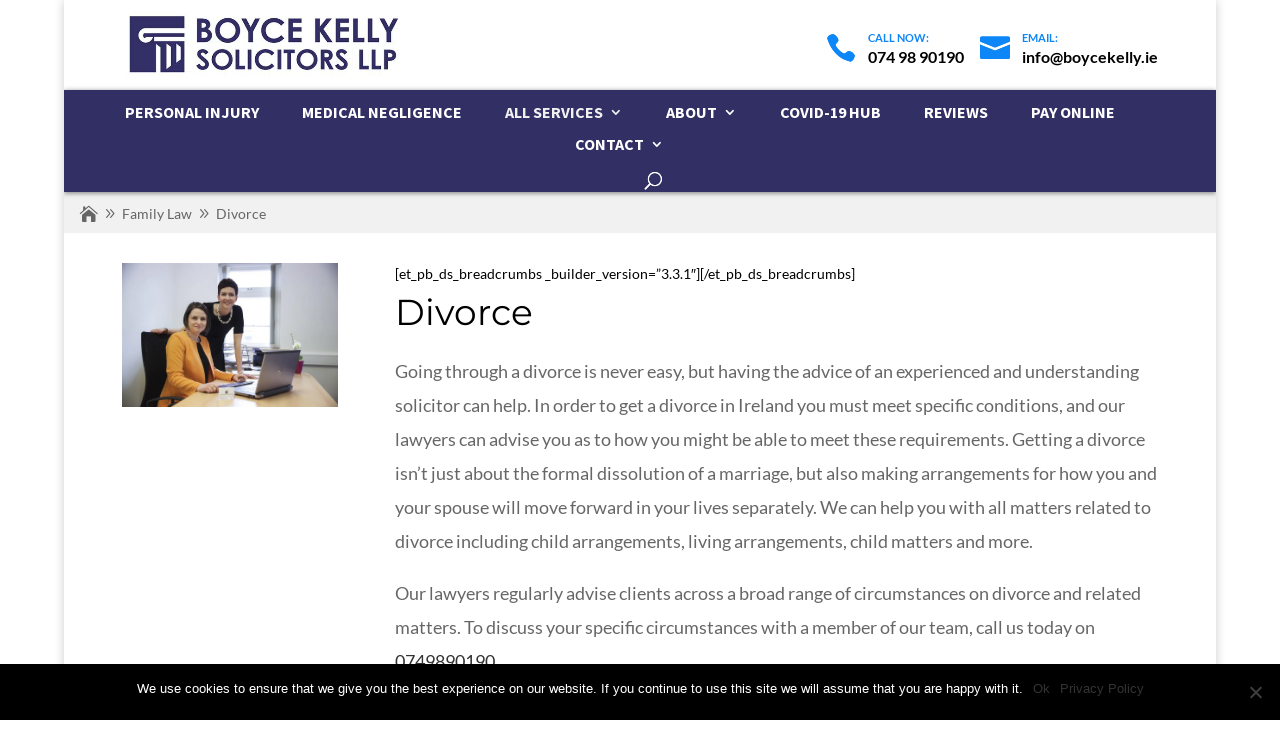

--- FILE ---
content_type: text/css; charset=UTF-8
request_url: https://boycekelly.ie/wp-content/cache/min/1/wp-content/plugins/paypal-wp-button-manager/public/gutenberg/blocks.style.build.css?ver=1664187026
body_size: -117
content:
.wp-block-pwbm-pwbm-shortcode-block{max-width:100%!important}

--- FILE ---
content_type: text/css; charset=UTF-8
request_url: https://boycekelly.ie/wp-content/cache/min/1/wp-content/plugins/ds-divi-breadcrumbs/style.css?ver=1664187026
body_size: -199
content:
.ds_dbreadcrumbs .ds_dbreadcrumbs_sep:before{font-family:'etModules';display:inline-block;position:relative;top:3px}.ds_dbreadcrumbs .ds_dbreadcrumbs_home:before{font-family:'etModules';display:inline-block;content:"\e074";position:relative;top:3px}

--- FILE ---
content_type: text/css; charset=UTF-8
request_url: https://boycekelly.ie/wp-content/cache/min/1/wp-content/plugins/divi-testimonial-slider/assets/css/swiper.min.css?ver=1664187026
body_size: 3613
content:
.swiper-container{margin:0 auto;position:relative;overflow:hidden;list-style:none;padding:0;z-index:1}.swiper-container-no-flexbox .swiper-slide{float:left}.swiper-container-vertical>.swiper-wrapper{-webkit-box-orient:vertical;-webkit-box-direction:normal;-webkit-flex-direction:column;-ms-flex-direction:column;flex-direction:column}.swiper-wrapper{position:relative;width:100%;height:100%;z-index:1;display:-webkit-box;display:-webkit-flex;display:-ms-flexbox;display:flex;-webkit-transition-property:-webkit-transform;transition-property:-webkit-transform;-o-transition-property:transform;transition-property:transform;transition-property:transform,-webkit-transform;-webkit-box-sizing:content-box;box-sizing:content-box}.swiper-container-android .swiper-slide,.swiper-wrapper{-webkit-transform:translate3d(0,0,0);transform:translate3d(0,0,0)}.swiper-container-multirow>.swiper-wrapper{-webkit-flex-wrap:wrap;-ms-flex-wrap:wrap;flex-wrap:wrap}.swiper-container-free-mode>.swiper-wrapper{-webkit-transition-timing-function:ease-out;-o-transition-timing-function:ease-out;transition-timing-function:ease-out;margin:0 auto}.swiper-slide{-webkit-flex-shrink:0;-ms-flex-negative:0;flex-shrink:0;width:100%;height:100%;position:relative;-webkit-transition-property:-webkit-transform;transition-property:-webkit-transform;-o-transition-property:transform;transition-property:transform;transition-property:transform,-webkit-transform}.swiper-invisible-blank-slide{visibility:hidden}.swiper-container-autoheight,.swiper-container-autoheight .swiper-slide{height:auto}.swiper-container-autoheight .swiper-wrapper{-webkit-box-align:start;-webkit-align-items:flex-start;-ms-flex-align:start;align-items:flex-start;-webkit-transition-property:height,-webkit-transform;transition-property:height,-webkit-transform;-o-transition-property:transform,height;transition-property:transform,height;transition-property:transform,height,-webkit-transform}.swiper-container-3d{-webkit-perspective:1200px;perspective:1200px}.swiper-container-3d .swiper-wrapper,.swiper-container-3d .swiper-slide,.swiper-container-3d .swiper-slide-shadow-left,.swiper-container-3d .swiper-slide-shadow-right,.swiper-container-3d .swiper-slide-shadow-top,.swiper-container-3d .swiper-slide-shadow-bottom,.swiper-container-3d .swiper-cube-shadow{-webkit-transform-style:preserve-3d;transform-style:preserve-3d}.slideshadow_box_on .swiper-container-3d .swiper-slide-shadow-left,.slideshadow_box_on .swiper-container-3d .swiper-slide-shadow-right,.slideshadow_box_on .swiper-container-3d .swiper-slide-shadow-top,.slideshadow_box_on .swiper-container-3d .swiper-slide-shadow-bottom{position:absolute;left:0;top:0;width:100%;height:100%;pointer-events:none;z-index:10}.slideshadow_box_on .swiper-container-3d .swiper-slide-shadow-left{background-image:-webkit-gradient(linear,right top,left top,from(rgba(0,0,0,.5)),to(rgba(0,0,0,0)));background-image:-webkit-linear-gradient(right,rgba(0,0,0,.5),rgba(0,0,0,0));background-image:-o-linear-gradient(right,rgba(0,0,0,.5),rgba(0,0,0,0));background-image:linear-gradient(to left,rgba(0,0,0,.5),rgba(0,0,0,0))}.slideshadow_box_on .swiper-container-3d .swiper-slide-shadow-right{background-image:-webkit-gradient(linear,left top,right top,from(rgba(0,0,0,.5)),to(rgba(0,0,0,0)));background-image:-webkit-linear-gradient(left,rgba(0,0,0,.5),rgba(0,0,0,0));background-image:-o-linear-gradient(left,rgba(0,0,0,.5),rgba(0,0,0,0));background-image:linear-gradient(to right,rgba(0,0,0,.5),rgba(0,0,0,0))}.slideshadow_box_on .swiper-container-3d .swiper-slide-shadow-top{background-image:-webkit-gradient(linear,left bottom,left top,from(rgba(0,0,0,.5)),to(rgba(0,0,0,0)));background-image:-webkit-linear-gradient(bottom,rgba(0,0,0,.5),rgba(0,0,0,0));background-image:-o-linear-gradient(bottom,rgba(0,0,0,.5),rgba(0,0,0,0));background-image:linear-gradient(to top,rgba(0,0,0,.5),rgba(0,0,0,0))}.slideshadow_box_on .swiper-container-3d .swiper-slide-shadow-bottom{background-image:-webkit-gradient(linear,left top,left bottom,from(rgba(0,0,0,.5)),to(rgba(0,0,0,0)));background-image:-webkit-linear-gradient(top,rgba(0,0,0,.5),rgba(0,0,0,0));background-image:-o-linear-gradient(top,rgba(0,0,0,.5),rgba(0,0,0,0));background-image:linear-gradient(to bottom,rgba(0,0,0,.5),rgba(0,0,0,0))}.swiper-container-wp8-horizontal,.swiper-container-wp8-horizontal>.swiper-wrapper{-ms-touch-action:pan-y;touch-action:pan-y}.swiper-container-wp8-vertical,.swiper-container-wp8-vertical>.swiper-wrapper{-ms-touch-action:pan-x;touch-action:pan-x}.swiper-button-prev,.swiper-button-next{position:absolute;top:50%;z-index:10;cursor:pointer;font-family:"ETmodules"}.swiper-button-prev.swiper-button-disabled,.swiper-button-next.swiper-button-disabled{opacity:.35;cursor:auto;pointer-events:none}.swiper-button-prev.swiper-button-white,.swiper-container-rtl .swiper-button-next.swiper-button-white{background-image:url("data:image/svg+xml;charset=utf-8,%3Csvg%20xmlns%3D'http%3A%2F%2Fwww.w3.org%2F2000%2Fsvg'%20viewBox%3D'0%200%2027%2044'%3E%3Cpath%20d%3D'M0%2C22L22%2C0l2.1%2C2.1L4.2%2C22l19.9%2C19.9L22%2C44L0%2C22L0%2C22L0%2C22z'%20fill%3D'%23ffffff'%2F%3E%3C%2Fsvg%3E")}.swiper-button-next.swiper-button-white,.swiper-container-rtl .swiper-button-prev.swiper-button-white{background-image:url("data:image/svg+xml;charset=utf-8,%3Csvg%20xmlns%3D'http%3A%2F%2Fwww.w3.org%2F2000%2Fsvg'%20viewBox%3D'0%200%2027%2044'%3E%3Cpath%20d%3D'M27%2C22L27%2C22L5%2C44l-2.1-2.1L22.8%2C22L2.9%2C2.1L5%2C0L27%2C22L27%2C22z'%20fill%3D'%23ffffff'%2F%3E%3C%2Fsvg%3E")}.swiper-button-prev.swiper-button-black,.swiper-container-rtl .swiper-button-next.swiper-button-black{background-image:url("data:image/svg+xml;charset=utf-8,%3Csvg%20xmlns%3D'http%3A%2F%2Fwww.w3.org%2F2000%2Fsvg'%20viewBox%3D'0%200%2027%2044'%3E%3Cpath%20d%3D'M0%2C22L22%2C0l2.1%2C2.1L4.2%2C22l19.9%2C19.9L22%2C44L0%2C22L0%2C22L0%2C22z'%20fill%3D'%23000000'%2F%3E%3C%2Fsvg%3E")}.swiper-button-next.swiper-button-black,.swiper-container-rtl .swiper-button-prev.swiper-button-black{background-image:url("data:image/svg+xml;charset=utf-8,%3Csvg%20xmlns%3D'http%3A%2F%2Fwww.w3.org%2F2000%2Fsvg'%20viewBox%3D'0%200%2027%2044'%3E%3Cpath%20d%3D'M27%2C22L27%2C22L5%2C44l-2.1-2.1L22.8%2C22L2.9%2C2.1L5%2C0L27%2C22L27%2C22z'%20fill%3D'%23000000'%2F%3E%3C%2Fsvg%3E")}.swiper-button-lock{display:none}.swiper-pagination{position:absolute;text-align:center;-webkit-transition:300ms opacity;-o-transition:300ms opacity;transition:300ms opacity;-webkit-transform:translate3d(0,0,0);transform:translate3d(0,0,0);z-index:10}.swiper-pagination.swiper-pagination-hidden{opacity:0}.swiper-pagination-fraction,.swiper-pagination-custom,.swiper-container-horizontal>.swiper-pagination-bullets{bottom:10px;left:0;width:100%}.swiper-pagination-bullets-dynamic{overflow:hidden;font-size:0}.swiper-pagination-bullets-dynamic .swiper-pagination-bullet{-webkit-transform:scale(.33);-ms-transform:scale(.33);transform:scale(.33);position:relative}.swiper-pagination-bullets-dynamic .swiper-pagination-bullet-active{-webkit-transform:scale(1);-ms-transform:scale(1);transform:scale(1)}.swiper-pagination-bullets-dynamic .swiper-pagination-bullet-active-main{-webkit-transform:scale(1);-ms-transform:scale(1);transform:scale(1)}.swiper-pagination-bullets-dynamic .swiper-pagination-bullet-active-prev{-webkit-transform:scale(.66);-ms-transform:scale(.66);transform:scale(.66)}.swiper-pagination-bullets-dynamic .swiper-pagination-bullet-active-prev-prev{-webkit-transform:scale(.33);-ms-transform:scale(.33);transform:scale(.33)}.swiper-pagination-bullets-dynamic .swiper-pagination-bullet-active-next{-webkit-transform:scale(.66);-ms-transform:scale(.66);transform:scale(.66)}.swiper-pagination-bullets-dynamic .swiper-pagination-bullet-active-next-next{-webkit-transform:scale(.33);-ms-transform:scale(.33);transform:scale(.33)}.swiper-pagination-bullet{width:8px;height:8px;display:inline-block;border-radius:100%;background:#000;opacity:.4}button.swiper-pagination-bullet{border:none;margin:0;padding:0;-webkit-box-shadow:none;box-shadow:none;-webkit-appearance:none;-moz-appearance:none;appearance:none}.swiper-pagination-clickable .swiper-pagination-bullet{cursor:pointer}.swiper-pagination-bullet-active{opacity:1;background:#007aff}.swiper-container-vertical>.swiper-pagination-bullets{right:10px;top:50%;-webkit-transform:translate3d(0,-50%,0);transform:translate3d(0,-50%,0)}.swiper-container-vertical>.swiper-pagination-bullets .swiper-pagination-bullet{margin:6px 0;display:block}.swiper-container-vertical>.swiper-pagination-bullets.swiper-pagination-bullets-dynamic{top:50%;-webkit-transform:translateY(-50%);-ms-transform:translateY(-50%);transform:translateY(-50%);width:8px}.swiper-container-vertical>.swiper-pagination-bullets.swiper-pagination-bullets-dynamic .swiper-pagination-bullet{display:inline-block;-webkit-transition:200ms top,200ms -webkit-transform;transition:200ms top,200ms -webkit-transform;-o-transition:200ms transform,200ms top;transition:200ms transform,200ms top;transition:200ms transform,200ms top,200ms -webkit-transform}.swiper-container-horizontal>.swiper-pagination-bullets .swiper-pagination-bullet{margin:0 4px}.swiper-container-horizontal>.swiper-pagination-bullets.swiper-pagination-bullets-dynamic{left:50%;-webkit-transform:translateX(-50%);-ms-transform:translateX(-50%);transform:translateX(-50%);white-space:nowrap}.swiper-container-horizontal>.swiper-pagination-bullets.swiper-pagination-bullets-dynamic .swiper-pagination-bullet{-webkit-transition:200ms left,200ms -webkit-transform;transition:200ms left,200ms -webkit-transform;-o-transition:200ms transform,200ms left;transition:200ms transform,200ms left;transition:200ms transform,200ms left,200ms -webkit-transform}.swiper-container-horizontal.swiper-container-rtl>.swiper-pagination-bullets-dynamic .swiper-pagination-bullet{-webkit-transition:200ms right,200ms -webkit-transform;transition:200ms right,200ms -webkit-transform;-o-transition:200ms transform,200ms right;transition:200ms transform,200ms right;transition:200ms transform,200ms right,200ms -webkit-transform}.swiper-pagination-progressbar{background:rgba(0,0,0,.25);position:absolute}.swiper-pagination-progressbar .swiper-pagination-progressbar-fill{background:#007aff;position:absolute;left:0;top:0;width:100%;height:100%;-webkit-transform:scale(0);-ms-transform:scale(0);transform:scale(0);-webkit-transform-origin:left top;-ms-transform-origin:left top;transform-origin:left top}.swiper-container-rtl .swiper-pagination-progressbar .swiper-pagination-progressbar-fill{-webkit-transform-origin:right top;-ms-transform-origin:right top;transform-origin:right top}.swiper-container-horizontal>.swiper-pagination-progressbar{width:100%;height:4px;left:0;top:0}.swiper-container-vertical>.swiper-pagination-progressbar{width:4px;height:100%;left:0;top:0}.swiper-pagination-white .swiper-pagination-bullet-active{background:#fff}.swiper-pagination-progressbar.swiper-pagination-white{background:rgba(255,255,255,.25)}.swiper-pagination-progressbar.swiper-pagination-white .swiper-pagination-progressbar-fill{background:#fff}.swiper-pagination-black .swiper-pagination-bullet-active{background:#000}.swiper-pagination-progressbar.swiper-pagination-black{background:rgba(0,0,0,.25)}.swiper-pagination-progressbar.swiper-pagination-black .swiper-pagination-progressbar-fill{background:#000}.swiper-pagination-lock{display:none}.swiper-scrollbar{border-radius:10px;position:relative;-ms-touch-action:none;background:rgba(0,0,0,.1)}.swiper-container-horizontal>.swiper-scrollbar{position:absolute;left:1%;bottom:3px;z-index:50;height:5px;width:98%}.swiper-container-vertical>.swiper-scrollbar{position:absolute;right:3px;top:1%;z-index:50;width:5px;height:98%}.swiper-scrollbar-drag{height:100%;width:100%;position:relative;background:rgba(0,0,0,.5);border-radius:10px;left:0;top:0}.swiper-scrollbar-cursor-drag{cursor:move}.swiper-scrollbar-lock{display:none}.swiper-zoom-container{width:100%;height:100%;display:-webkit-box;display:-webkit-flex;display:-ms-flexbox;display:flex;-webkit-box-pack:center;-webkit-justify-content:center;-ms-flex-pack:center;justify-content:center;-webkit-box-align:center;-webkit-align-items:center;-ms-flex-align:center;align-items:center;text-align:center}.swiper-zoom-container>img,.swiper-zoom-container>svg,.swiper-zoom-container>canvas{max-width:100%;max-height:100%;-o-object-fit:contain;object-fit:contain}.swiper-slide-zoomed{cursor:move}.swiper-lazy-preloader{width:42px;height:42px;position:absolute;left:50%;top:50%;margin-left:-21px;margin-top:-21px;z-index:10;-webkit-transform-origin:50%;-ms-transform-origin:50%;transform-origin:50%;-webkit-animation:swiper-preloader-spin 1s steps(12,end) infinite;animation:swiper-preloader-spin 1s steps(12,end) infinite}.swiper-lazy-preloader:after{display:block;content:'';width:100%;height:100%;background-image:url("data:image/svg+xml;charset=utf-8,%3Csvg%20viewBox%3D'0%200%20120%20120'%20xmlns%3D'http%3A%2F%2Fwww.w3.org%2F2000%2Fsvg'%20xmlns%3Axlink%3D'http%3A%2F%2Fwww.w3.org%2F1999%2Fxlink'%3E%3Cdefs%3E%3Cline%20id%3D'l'%20x1%3D'60'%20x2%3D'60'%20y1%3D'7'%20y2%3D'27'%20stroke%3D'%236c6c6c'%20stroke-width%3D'11'%20stroke-linecap%3D'round'%2F%3E%3C%2Fdefs%3E%3Cg%3E%3Cuse%20xlink%3Ahref%3D'%23l'%20opacity%3D'.27'%2F%3E%3Cuse%20xlink%3Ahref%3D'%23l'%20opacity%3D'.27'%20transform%3D'rotate(30%2060%2C60)'%2F%3E%3Cuse%20xlink%3Ahref%3D'%23l'%20opacity%3D'.27'%20transform%3D'rotate(60%2060%2C60)'%2F%3E%3Cuse%20xlink%3Ahref%3D'%23l'%20opacity%3D'.27'%20transform%3D'rotate(90%2060%2C60)'%2F%3E%3Cuse%20xlink%3Ahref%3D'%23l'%20opacity%3D'.27'%20transform%3D'rotate(120%2060%2C60)'%2F%3E%3Cuse%20xlink%3Ahref%3D'%23l'%20opacity%3D'.27'%20transform%3D'rotate(150%2060%2C60)'%2F%3E%3Cuse%20xlink%3Ahref%3D'%23l'%20opacity%3D'.37'%20transform%3D'rotate(180%2060%2C60)'%2F%3E%3Cuse%20xlink%3Ahref%3D'%23l'%20opacity%3D'.46'%20transform%3D'rotate(210%2060%2C60)'%2F%3E%3Cuse%20xlink%3Ahref%3D'%23l'%20opacity%3D'.56'%20transform%3D'rotate(240%2060%2C60)'%2F%3E%3Cuse%20xlink%3Ahref%3D'%23l'%20opacity%3D'.66'%20transform%3D'rotate(270%2060%2C60)'%2F%3E%3Cuse%20xlink%3Ahref%3D'%23l'%20opacity%3D'.75'%20transform%3D'rotate(300%2060%2C60)'%2F%3E%3Cuse%20xlink%3Ahref%3D'%23l'%20opacity%3D'.85'%20transform%3D'rotate(330%2060%2C60)'%2F%3E%3C%2Fg%3E%3C%2Fsvg%3E");background-position:50%;background-size:100%;background-repeat:no-repeat}.swiper-lazy-preloader-white:after{background-image:url("data:image/svg+xml;charset=utf-8,%3Csvg%20viewBox%3D'0%200%20120%20120'%20xmlns%3D'http%3A%2F%2Fwww.w3.org%2F2000%2Fsvg'%20xmlns%3Axlink%3D'http%3A%2F%2Fwww.w3.org%2F1999%2Fxlink'%3E%3Cdefs%3E%3Cline%20id%3D'l'%20x1%3D'60'%20x2%3D'60'%20y1%3D'7'%20y2%3D'27'%20stroke%3D'%23fff'%20stroke-width%3D'11'%20stroke-linecap%3D'round'%2F%3E%3C%2Fdefs%3E%3Cg%3E%3Cuse%20xlink%3Ahref%3D'%23l'%20opacity%3D'.27'%2F%3E%3Cuse%20xlink%3Ahref%3D'%23l'%20opacity%3D'.27'%20transform%3D'rotate(30%2060%2C60)'%2F%3E%3Cuse%20xlink%3Ahref%3D'%23l'%20opacity%3D'.27'%20transform%3D'rotate(60%2060%2C60)'%2F%3E%3Cuse%20xlink%3Ahref%3D'%23l'%20opacity%3D'.27'%20transform%3D'rotate(90%2060%2C60)'%2F%3E%3Cuse%20xlink%3Ahref%3D'%23l'%20opacity%3D'.27'%20transform%3D'rotate(120%2060%2C60)'%2F%3E%3Cuse%20xlink%3Ahref%3D'%23l'%20opacity%3D'.27'%20transform%3D'rotate(150%2060%2C60)'%2F%3E%3Cuse%20xlink%3Ahref%3D'%23l'%20opacity%3D'.37'%20transform%3D'rotate(180%2060%2C60)'%2F%3E%3Cuse%20xlink%3Ahref%3D'%23l'%20opacity%3D'.46'%20transform%3D'rotate(210%2060%2C60)'%2F%3E%3Cuse%20xlink%3Ahref%3D'%23l'%20opacity%3D'.56'%20transform%3D'rotate(240%2060%2C60)'%2F%3E%3Cuse%20xlink%3Ahref%3D'%23l'%20opacity%3D'.66'%20transform%3D'rotate(270%2060%2C60)'%2F%3E%3Cuse%20xlink%3Ahref%3D'%23l'%20opacity%3D'.75'%20transform%3D'rotate(300%2060%2C60)'%2F%3E%3Cuse%20xlink%3Ahref%3D'%23l'%20opacity%3D'.85'%20transform%3D'rotate(330%2060%2C60)'%2F%3E%3C%2Fg%3E%3C%2Fsvg%3E")}@-webkit-keyframes swiper-preloader-spin{100%{-webkit-transform:rotate(360deg);transform:rotate(360deg)}}@keyframes swiper-preloader-spin{100%{-webkit-transform:rotate(360deg);transform:rotate(360deg)}}.swiper-container .swiper-notification{position:absolute;left:0;top:0;pointer-events:none;opacity:0;z-index:-1000}.swiper-container-fade.swiper-container-free-mode .swiper-slide{-webkit-transition-timing-function:ease-out;-o-transition-timing-function:ease-out;transition-timing-function:ease-out}.swiper-container-fade .swiper-slide{pointer-events:none;-webkit-transition-property:opacity;-o-transition-property:opacity;transition-property:opacity}.swiper-container-fade .swiper-slide .swiper-slide{pointer-events:none}.swiper-container-fade .swiper-slide-active,.swiper-container-fade .swiper-slide-active .swiper-slide-active{pointer-events:auto}.swiper-container-cube{overflow:visible}.swiper-container-cube .swiper-slide{pointer-events:none;-webkit-backface-visibility:hidden;backface-visibility:hidden;z-index:1;visibility:hidden;-webkit-transform-origin:0 0;-ms-transform-origin:0 0;transform-origin:0 0;width:100%;height:100%}.swiper-container-cube .swiper-slide .swiper-slide{pointer-events:none}.swiper-container-cube.swiper-container-rtl .swiper-slide{-webkit-transform-origin:100% 0;-ms-transform-origin:100% 0;transform-origin:100% 0}.swiper-container-cube .swiper-slide-active,.swiper-container-cube .swiper-slide-active .swiper-slide-active{pointer-events:auto}.swiper-container-cube .swiper-slide-active,.swiper-container-cube .swiper-slide-next,.swiper-container-cube .swiper-slide-prev,.swiper-container-cube .swiper-slide-next+.swiper-slide{pointer-events:auto;visibility:visible}.swiper-container-cube .swiper-slide-shadow-top,.swiper-container-cube .swiper-slide-shadow-bottom,.swiper-container-cube .swiper-slide-shadow-left,.swiper-container-cube .swiper-slide-shadow-right{z-index:0;-webkit-backface-visibility:hidden;backface-visibility:hidden}.swiper-container-cube .swiper-cube-shadow{position:absolute;left:0;bottom:0;width:100%;height:100%;background:#000;opacity:.6;-webkit-filter:blur(50px);filter:blur(50px);z-index:0}.swiper-container-flip{overflow:visible}.swiper-container-flip .swiper-slide{pointer-events:none;-webkit-backface-visibility:hidden;backface-visibility:hidden;z-index:1}.swiper-container-flip .swiper-slide .swiper-slide{pointer-events:none}.swiper-container-flip .swiper-slide-active,.swiper-container-flip .swiper-slide-active .swiper-slide-active{pointer-events:auto}.swiper-container-flip .swiper-slide-shadow-top,.swiper-container-flip .swiper-slide-shadow-bottom,.swiper-container-flip .swiper-slide-shadow-left,.swiper-container-flip .swiper-slide-shadow-right{z-index:0;-webkit-backface-visibility:hidden;backface-visibility:hidden}.swiper-container-coverflow .swiper-wrapper{-ms-perspective:1200px}.b3testimonialgridslider_main{position:relative}.swiper-button-prev{left:-40px;font-family:'ETmodules'!important}.swiper-button-next{right:-36px;font-family:'ETmodules'!important}.swiper-button-prev,.swiper-button-next{top:45%}.b3testimonialgridslider .swiper-wrapper{margin-bottom:85px}.ps_pagination .swiper-pagination-bullet{width:15px;height:15px}.swiper-pagination-bullet.swiper-pagination-bullet-active{background:#a9b5bd none repeat scroll 0 0}.swiper-pagination-bullet{background:#909eab none repeat scroll 0 0}.swiper-button-next,.swiper-button-prev,.swiper-container-rtl .swiper-button-prev,.swiper-container-rtl .swiper-button-next{fill:#a9b5bd}.b3testimonialgridslider_main .swiper-button-next,.b3testimonialgridslider_main .swiper-container-rtl .swiper-button-next,.b3testimonialgridslider_main .swiper-button-prev,.b3testimonialgridslider_main .swiper-container-rtl .swiper-button-prev{background-image:none!important;width:auto!important;height:auto!important}.b3testimonialgridslider_main .testi_readmore a.testi_readmore_a{font-style:italic}.b3testimonialgridslider_quote:before{position:absolute;font-family:"ETmodules";color:#000;top:70px;left:0;background:none!important;font-size:300px;content:"\7b";font-style:normal}.swiper-slide{padding:15px}@media only screen and (max-width:768px){.b3testimonialgridslider_quote:before{top:40px;font-size:150px}.swiper-button-prev,.swiper-button-next{top:40%}.swiper-button-prev{left:-30px}.swiper-button-next{right:-30px}}.b3testimonialgridslider_image{display:inline-block;margin-right:25px}.b3testimonialgridslider_testimonial_text{font-size:15px;line-height:1.8em;position:relative;color:#8d8d8d;margin-bottom:20px;text-align:center}.b3testimonialgridslider_testimonial_text .et_pb_section{margin:0;padding:0}.b3testimonialgridslider_testimonial_text .et_pb_section .et_pb_row{padding:0}.b3testimonialgridslider_testimonial_name,.b3testimonialgridslider_testimonial_company_name{font-weight:700;font-size:18px;display:block;color:#424242;text-align:center}.b3testimonialgridslider_testimonial_company_name{margin-bottom:15px}.b3testimonialgridslider_testimonial_company_name,.b3testimonialgridslider_testimonial_company_name a{font-weight:700;font-size:15px}.coverflow_box_on .swiper-container-3d{padding:35px 0}.coverflow_box_off .b3testimonialgridslider_grid,.coverflow_box_on .swiper-slide{border:1px solid #dfdfdf}.b3testimonialgridslider_grid{padding:25px 25px;border-radius:5px}.b3testimonialgridslider_grid article{position:relative}.b3testimonialgridslider_grid article .b3testimonialgridslider_quote.b3testimonialgridslider_grid_quote:before{font-size:90px;top:40px;left:-5px}.b3testimonialgridslider_grid .b3_archive_testimonial_name{display:block;margin-top:25px}.b3testimonialgridslider_testimonial_center{text-align:center}.b3testimonialgridslider_image{width:100%;margin-right:0;margin-bottom:15px}.b3testimonialgridslider_image img{border-radius:100px;width:105px;height:105px;border-style:solid}.b3testimonialgridslider_grid article .b3testimonialgridslider_quote.b3testimonialgridslider_grid_quote.quote_icon_class::before{left:-25px;top:0}@media screen and (max-width:360px){.b3testimonialgridslider_grid article .b3testimonialgridslider_quote.b3testimonialgridslider_grid_quote::before{left:-25px}}@font-face{font-display:swap;font-family:'TS-Custom-Font';src:url(../../../../../../../../plugins/divi-testimonial-slider/assets/fonts/TS-Custom-Font.eot?1rlyj6);src:url('../../../../../../../../plugins/divi-testimonial-slider/assets/fonts/TS-Custom-Font.eot?1rlyj6#iefix') format('embedded-opentype'),url(../../../../../../../../plugins/divi-testimonial-slider/assets/fonts/TS-Custom-Font.ttf?1rlyj6) format('truetype'),url(../../../../../../../../plugins/divi-testimonial-slider/assets/fonts/TS-Custom-Font.woff?1rlyj6) format('woff'),url('../../../../../../../../plugins/divi-testimonial-slider/assets/fonts/TS-Custom-Font.svg?1rlyj6#TS-Custom-Font') format('svg');font-weight:400;font-style:normal}.b3testimonialgridslider_main [class^="icon-"],.b3testimonialgridslider_main [class*=" icon-"]{font-family:'TS-Custom-Font'!important;speak:none;font-style:normal;font-weight:400;font-variant:normal;text-transform:none;line-height:1;-webkit-font-smoothing:antialiased;-moz-osx-font-smoothing:grayscale}.b3testimonialgridslider_main .icon-star-solid:before{content:"\e900";font-family:'TS-Custom-Font'!important}.b3testimonialgridslider_main .b3-back-stars.b3star_style1 .icon-star-solid:before{opacity:.5}.b3testimonialgridslider_main .b3-front-stars.b3star_style1 .icon-star-solid:before{opacity:1}.b3testimonialgridslider_main .icon-star-outline:before{content:"\e901";font-family:'TS-Custom-Font'!important}.b3testimonialgridslider_main .icon-star-rounded-solid:before{content:"\e902";font-family:'TS-Custom-Font'!important}.b3testimonialgridslider_main .b3-back-stars.b3star_style1 .icon-star-rounded-solid:before{opacity:.5}.b3testimonialgridslider_main .b3-front-stars.b3star_style1 .icon-star-rounded-solid:before{opacity:1}.b3testimonialgridslider_main .icon-star-rounded-outline:before{content:"\e903";font-family:'TS-Custom-Font'!important}.b3testimonialgridslider_main .icon-star-box:before{content:"\e904";font-family:'TS-Custom-Font'!important}.b3testimonialgridslider_main .b3-back-stars.b3star_style1 .icon-star-box:before{opacity:.3}.b3testimonialgridslider_main .b3-front-stars.b3star_style1 .icon-star-box:before{opacity:1}.b3testimonialgridslider_main .b3-star-rating.b3star_style1 .b3-front-stars i,.b3-star-rating.b3star_style1 .b3-back-stars i{font-size:2em}.b3testimonialgridslider_main .b3-star-rating.b3star_style1{display:flex;align-items:center;justify-content:center;margin-bottom:20px}.b3testimonialgridslider_main .b3star_style1 .b3-back-stars{display:flex;color:#FFBC0B;position:relative}.b3testimonialgridslider_main .b3star_style1 .b3-front-stars{display:flex;color:#FFBC0B;overflow:hidden;position:absolute;top:0}.b3testimonialgridslider_main .b3-star-rating.b3star_style2 .b3-front-stars i,.b3-star-rating.b3star_style2 .b3-back-stars i{font-size:2em}.b3testimonialgridslider_main .b3-star-rating.b3star_style2{display:flex;align-items:center;justify-content:center;margin-bottom:20px}.b3testimonialgridslider_main .b3star_style2 .b3-back-stars{display:flex;color:#ccc;position:relative}.b3testimonialgridslider_main .b3star_style2 .b3-front-stars{display:flex;color:#FFBC0B;overflow:hidden;position:absolute;top:0}.b3testimonialgridslider_main .b3-star-rating-list.b3-star-rating{align-items:left;justify-content:left}.b3testimonialgridslider_main.b3_quote_icon_qstyle1 .b3testimonialgridslider_quote:before{content:"\e905";font-family:'TS-Custom-Font'!important}.b3testimonialgridslider_main.b3_quote_icon_qstyle2 .b3testimonialgridslider_quote:before{content:"\e906";font-family:'TS-Custom-Font'!important}.b3testimonialgridslider_main.b3_quote_icon_qstyle3 .b3testimonialgridslider_quote:before{content:"\e907";font-family:'TS-Custom-Font'!important}.b3testimonialgridslider_main.b3_quote_icon_qstyle4 .b3testimonialgridslider_quote:before{content:"\e908";font-family:'TS-Custom-Font'!important}.b3testimonialgridslider_main.b3_quote_icon_qstyle5 .b3testimonialgridslider_quote:before{content:"\e909";font-family:'TS-Custom-Font'!important}.b3testimonialgridslider_main.b3_quote_icon_qstyle6 .b3testimonialgridslider_quote:before{content:"\e90a";font-family:'TS-Custom-Font'!important}.b3testimonialgridslider_main.b3_quote_icon_qstyle7 .b3testimonialgridslider_quote:before{content:"\e912";font-family:'TS-Custom-Font'!important}.b3testimonialgridslider_main.b3_quote_icon_qstyle8 .b3testimonialgridslider_quote:before{content:"\e913";font-family:'TS-Custom-Font'!important}.b3testimonialgridslider_main.b3_quote_icon_qstyle9 .b3testimonialgridslider_quote:before{content:"\e914";font-family:'TS-Custom-Font'!important}.b3testimonialgridslider_main.b3_quote_icon_qstyle10 .b3testimonialgridslider_quote:before{content:"\e915";font-family:'TS-Custom-Font'!important}.b3testimonialgridslider_main.b3_quote_icon_qstyle11 .b3testimonialgridslider_quote:before{content:"\e916";font-family:'TS-Custom-Font'!important}.b3testimonialgridslider_main.b3_quote_icon_qstyle12 .b3testimonialgridslider_quote:before{content:"\e917";font-family:'TS-Custom-Font'!important}.b3testimonialgridslider_main.b3_quote_icon_qstyle13 .b3testimonialgridslider_quote:before{content:"\e918";font-family:'TS-Custom-Font'!important}.b3testimonialgridslider_main.b3_quote_icon_qstyle14 .b3testimonialgridslider_quote:before{content:"\e919";font-family:'TS-Custom-Font'!important}.b3testimonialgridslider_main.b3_quote_icon_qstyle15 .b3testimonialgridslider_quote:before{content:"\e91a";font-family:'TS-Custom-Font'!important}.et_pb_b3_testimonial_grid_slider .swiper-button-prev:before{content:"\34";font-family:'ETmodules'!important;font-size:48px}.et_pb_b3_testimonial_grid_slider .swiper-button-next:before{content:"\35";font-family:'ETmodules'!important;font-size:48px}.et_pb_b3_testimonial_grid_slider .swiper-button-next:before,.et_pb_b3_testimonial_grid_slider .swiper-button-prev:before{content:attr(data-icon);font-family:'ETmodules'}.b3_gs_arrow_hover .swiper-button-next,.b3_gs_arrow_hover .swiper-button-prev{opacity:0;-webkit-transition:all .2s ease-in-out;-moz-transition:all .2s ease-in-out;transition:all .2s ease-in-out}.b3_gs_arrow_hover .swiper-button-next{right:-80px}.b3_gs_arrow_hover .swiper-button-prev{left:-80px}.b3_gs_arrow_hover:hover .swiper-button-next,.b3_gs_arrow_hover:hover .swiper-button-prev{opacity:1}.b3_gs_arrow_hover:hover .swiper-button-next{right:-40px}.b3_gs_arrow_hover:hover .swiper-button-prev{left:-40px}

--- FILE ---
content_type: text/css; charset=UTF-8
request_url: https://boycekelly.ie/wp-content/cache/min/1/wp-content/plugins/divi-testimonial-slider/assets/css/divi_testimonial_slider_module_v.1.0.min.css?ver=1664187026
body_size: 1862
content:
.et-fb-modal__support-notice{display:none}.et-fb-modal-settings--modules_all .et_fb_testimonial_slider,.et-fb-modal-settings--modules_all .et_fb_b3_testimonial_archive,.et-fb-modal-settings--modules_all .et_fb_b3_testimonial_grid_slider{background-color:#677482!important;color:#b5bdc4!important}.et-fb-modal-settings--modules_all .et_fb_testimonial_slider:hover,.et-fb-modal-settings--modules_all .et_fb_b3_testimonial_archive:hover,.et-fb-modal-settings--modules_all .et_fb_b3_testimonial_grid_slider:hover{background-color:#677482!important;color:#FFFFFF!important}.et-fb-modal-settings--modules_all .et_fb_testimonial_slider:before,.et_pb_saved_layouts_list .et_fb_testimonial_slider:before,.et-fb-modal-settings--modules_all .et_fb_b3_testimonial_archive:before,.et_pb_saved_layouts_list .et_fb_b3_testimonial_archive:before,.et-fb-modal-settings--modules_all .et_fb_b3_testimonial_grid_slider:before,.et_pb_saved_layouts_list .et_fb_b3_testimonial_grid_slider:before{content:"*"}@font-face{font-display:swap;font-family:'TS-Custom-Font';src:url(../../../../../../../../plugins/divi-testimonial-slider/assets/fonts/TS-Custom-Font.eot?1rlyj6);src:url('../../../../../../../../plugins/divi-testimonial-slider/assets/fonts/TS-Custom-Font.eot?1rlyj6#iefix') format('embedded-opentype'),url(../../../../../../../../plugins/divi-testimonial-slider/assets/fonts/TS-Custom-Font.ttf?1rlyj6) format('truetype'),url(../../../../../../../../plugins/divi-testimonial-slider/assets/fonts/TS-Custom-Font.woff?1rlyj6) format('woff'),url('../../../../../../../../plugins/divi-testimonial-slider/assets/fonts/TS-Custom-Font.svg?1rlyj6#TS-Custom-Font') format('svg');font-weight:400;font-style:normal}.et_pb_testimonial_slider [class^="icon-"],.et_pb_testimonial_slider [class*=" icon-"]{font-family:'TS-Custom-Font'!important;speak:none;font-style:normal;font-weight:400;font-variant:normal;text-transform:none;line-height:1;-webkit-font-smoothing:antialiased;-moz-osx-font-smoothing:grayscale}.et_pb_testimonial_slider .icon-star-solid:before{content:"\e900";font-family:'TS-Custom-Font'!important}.et_pb_testimonial_slider .b3-back-stars.b3star_style1 .icon-star-solid:before{opacity:.5}.et_pb_testimonial_slider .b3-front-stars.b3star_style1 .icon-star-solid:before{opacity:1}.et_pb_testimonial_slider .icon-star-outline:before{content:"\e901";font-family:'TS-Custom-Font'!important}.et_pb_testimonial_slider .icon-star-rounded-solid:before{content:"\e902";font-family:'TS-Custom-Font'!important}.et_pb_testimonial_slider .b3-back-stars.b3star_style1 .icon-star-rounded-solid:before{opacity:.5}.et_pb_testimonial_slider .b3-front-stars.b3star_style1 .icon-star-rounded-solid:before{opacity:1}.et_pb_testimonial_slider .icon-star-rounded-outline:before{content:"\e903";font-family:'TS-Custom-Font'!important}.et_pb_testimonial_slider .icon-star-box:before{content:"\e904";font-family:'TS-Custom-Font'!important}.et_pb_testimonial_slider .b3-back-stars.b3star_style1 .icon-star-box:before{opacity:.3}.et_pb_testimonial_slider .b3-front-stars.b3star_style1 .icon-star-box:before{opacity:1}.et_pb_slide_testi:before{z-index:-1;position:absolute;font-family:"ETmodules";color:#e8e8e8;top:50px;left:0;background:none!important;font-size:300px;content:"\7b"}.et_pb_testimonial_slider.b3_quote_icon_qstyle1 .et_pb_slide_testi:before{content:"\e905";font-family:'TS-Custom-Font'!important}.et_pb_testimonial_slider.b3_quote_icon_qstyle2 .et_pb_slide_testi:before{content:"\e906";font-family:'TS-Custom-Font'!important}.et_pb_testimonial_slider.b3_quote_icon_qstyle3 .et_pb_slide_testi:before{content:"\e907";font-family:'TS-Custom-Font'!important}.et_pb_testimonial_slider.et_pb_testimonial_slider .b3_quote_icon_qstyle4 .et_pb_slide_testi:before{content:"\e908";font-family:'TS-Custom-Font'!important}.et_pb_testimonial_slider.b3_quote_icon_qstyle5 .et_pb_slide_testi:before{content:"\e909";font-family:'TS-Custom-Font'!important}.et_pb_testimonial_slider.b3_quote_icon_qstyle6 .et_pb_slide_testi:before{content:"\e90a";font-family:'TS-Custom-Font'!important}.et_pb_testimonial_slider.b3_quote_icon_qstyle7 .et_pb_slide_testi:before{content:"\e912";font-family:'TS-Custom-Font'!important}.et_pb_testimonial_slider.b3_quote_icon_qstyle8 .et_pb_slide_testi:before{content:"\e913";font-family:'TS-Custom-Font'!important}.et_pb_testimonial_slider.b3_quote_icon_qstyle9 .et_pb_slide_testi:before{content:"\e914";font-family:'TS-Custom-Font'!important}.et_pb_testimonial_slider.b3_quote_icon_qstyle10 .et_pb_slide_testi:before{content:"\e915";font-family:'TS-Custom-Font'!important}.et_pb_testimonial_slider.b3_quote_icon_qstyle11 .et_pb_slide_testi:before{content:"\e916";font-family:'TS-Custom-Font'!important}.et_pb_testimonial_slider.b3_quote_icon_qstyle12 .et_pb_slide_testi:before{content:"\e917";font-family:'TS-Custom-Font'!important}.et_pb_testimonial_slider.b3_quote_icon_qstyle13 .et_pb_slide_testi:before{content:"\e918";font-family:'TS-Custom-Font'!important}.et_pb_testimonial_slider.b3_quote_icon_qstyle14 .et_pb_slide_testi:before{content:"\e919";font-family:'TS-Custom-Font'!important}.et_pb_testimonial_slider.b3_quote_icon_qstyle15 .et_pb_slide_testi:before{content:"\e91a";font-family:'TS-Custom-Font'!important}@media only screen and (max-width:768px){.et_pb_slides_testi:before{top:40px;font-size:150px}}.b3_ts_slider.et_pb_testimonial_slider:hover .swiper-button-prev{left:0;opacity:1;font-family:'ETmodules'!important}.b3_ts_slider.et_pb_testimonial_slider:hover .swiper-button-next{right:0;opacity:1;font-family:'ETmodules'!important}.b3_ts_slider.et_pb_testimonial_slider .swiper-button-prev{left:-22px}.b3_ts_slider.et_pb_testimonial_slider .swiper-button-next{right:-22px}.b3_ts_slider.et_pb_testimonial_slider .swiper-button-prev,.b3_ts_slider.et_pb_testimonial_slider .swiper-button-next{z-index:100;opacity:0;font-size:48px;-webkit-transition:all 0.2s ease-in-out;-moz-transition:all 0.2s ease-in-out;transition:all 0.2s ease-in-out;font-family:'ETmodules'!important}.et_pb_testimonial_slider:not(.b3_ts_slider) .swiper-button-prev.swiper-button-disabled,.et_pb_testimonial_slider:not(.b3_ts_slider) .swiper-button-next.swiper-button-disabled{opacity:1}.b3-star-rating.b3star_style1 .b3-front-stars i,.b3-star-rating.b3star_style1 .b3-back-stars i{font-size:1.5em}.b3-star-rating.b3star_style1{display:flex;align-items:center;justify-content:center;margin-bottom:20px}.b3star_style1 .b3-back-stars{display:flex;color:#FFBC0B;position:relative}.b3star_style1 .b3-front-stars{display:flex;color:#FFBC0B;overflow:hidden;position:absolute;top:0}.b3-star-rating.b3star_style2 .b3-front-stars i,.b3-star-rating.b3star_style2 .b3-back-stars i{font-size:2em}.b3-star-rating.b3star_style2{display:flex;align-items:center;justify-content:center;margin-bottom:20px}.b3star_style2 .b3-back-stars{display:flex;color:#ccc;position:relative}.b3star_style2 .b3-front-stars{display:flex;color:#FFBC0B;overflow:hidden;position:absolute;top:0}.b3-star-rating-list.b3-star-rating{align-items:left;justify-content:left}.et_pb_testimonial_slider .swiper-pagination-bullets,.et_divi_builder #et_builder_outer_content .et_pb_testimonial_slider .swiper-pagination-bullets{position:relative;bottom:10px}.et_pb_testimonial_slider.et_pb_slider_with_overlay .et_pb_slide_overlay_container{position:relative}.et_pb_slide_image_testi img,.et_pb_slide_image_testi_responsive img{background-color:#000000!important;background-size:contain;display:inline-block;margin-left:12px;margin-right:12px;text-indent:-9999px;transition:all 0.6s ease 0s}.et_pb_testimonial_slider .et_pb_slide_testi{box-shadow:none!important}.et_pb_testimonial_slider .et_pb_slide_description_testi{padding:0 0 60px;text-shadow:inherit}.et_pb_testimonial_slider .et_pb_slide_description_image{padding:0 0 25px;text-shadow:inherit}.et_pb_testimonial_slider .et_pb_slides_testi .et_pb_slide_testi{box-shadow:0 0 10px rgba(0,0,0,0) inset}.et_pb_testimonial_slider .et_pb_slide_content_testi{color:#9aa1a8;font-family:"Lora",Georgia,"Times New Roman",serif;font-size:20px;line-height:1.6em}.et_pb_testimonial_slider .et_pb_slide_testi .et_pb_slide_title_name{color:#0c283d}.et_pb_testimonial_slider .et_pb_slide_title_name{margin-top:20px}.et_pb_testimonial_slider .et_pb_slide_testi .company_name,.et_pb_testimonial_slider .et_pb_slide_testi .company_name a{color:#e3464b}.et_pb_testimonial_slider .swiper-pagination-bullets .swiper-pagination-bullet-active,.et_divi_builder #et_builder_outer_content .et_pb_testimonial_slider .swiper-pagination-bullets .swiper-pagination-bullet-active{filter:brightness(100%)}.et_pb_testimonial_slider .swiper-pagination-bullets span,.et_divi_builder #et_builder_outer_content .et_pb_testimonial_slider .swiper-pagination-bullets span{height:80px;width:80px;margin-left:10px;margin-right:10px;transition:all 0.6s ease 0s;-webkit-transition:all 0.6s ease 0s;-moz-transition:all 0.6s ease 0s;-o-transition:all 0.6s ease 0s;display:inline-block;text-indent:-9999px;filter:brightness(50%);border-radius:0;border-style:solid}.et_pb_testimonial_slider .swiper-pagination-bullets span:hover,.et_divi_builder #et_builder_outer_content .et_pb_testimonial_slider .swiper-pagination-bullets span:hover{filter:brightness(100%)}.et_pb_testimonial_slider .swiper-pagination-bullets .swiper-pagination-bullet-active,.et_divi_builder #et_builder_outer_content .et_pb_testimonial_slider .swiper-pagination-bullets .swiper-pagination-bullet-active{filter:brightness(100%);transform:translateY(-10px)}.et_pb_testimonial_slider.b3_ts_image_top_on .swiper-pagination-bullets .swiper-pagination-bullet-active,.et_divi_builder #et_builder_outer_content .et_pb_testimonial_slider.b3_ts_image_top_on .swiper-pagination-bullets .swiper-pagination-bullet-active{filter:brightness(100%);transform:translateY(-10px)}.et_pb_testimonial_slider{max-width:1280px;margin:auto}.et_pb_testimonial_slider.b3_content_animation .swiper-slide-active .et_pb_slide_description_testi{-webkit-animation-name:fadeIn;-moz-animation-name:fadeIn;-ms-animation-name:fadeIn;-o-animation-name:fadeIn;animation-name:fadeIn;-webkit-animation-duration:.6s;-moz-animation-duration:.6s;-ms-animation-duration:.6s;-o-animation-duration:.6s;animation-duration:.6s;-webkit-animation-timing-function:ease-in-out;-moz-animation-timing-function:ease-in-out;-ms-animation-timing-function:ease-in-out;-o-animation-timing-function:ease-in-out;animation-timing-function:ease-in-out;-webkit-animation-delay:.6s;-moz-animation-delay:.6s;-ms-animation-delay:.6s;-o-animation-delay:.6s;animation-delay:.6s;-webkit-animation-fill-mode:both;-moz-animation-fill-mode:both;-ms-animation-fill-mode:both;-o-animation-fill-mode:both;animation-fill-mode:both}.et_pb_testimonial_slider .et_pb_slide_image_testi_responsive{visibility:hidden;height:0}.et_pb_testimonial_slider.b3_content_animation .et_pb_slide_image_testi_responsive{-webkit-animation-name:fadeIn;-moz-animation-name:fadeIn;-ms-animation-name:fadeIn;-o-animation-name:fadeIn;animation-name:fadeIn;-webkit-animation-duration:.6s!important;-moz-animation-duration:.6s!important;-ms-animation-duration:.6s!important;-o-animation-duration:.6s!important;animation-duration:.8s!important;-webkit-animation-timing-function:ease-in-out!important;-moz-animation-timing-function:ease-in-out!important;-ms-animation-timing-function:ease-in-out!important;-o-animation-timing-function:ease-in-out!important;animation-timing-function:ease-in-out!important;-webkit-animation-delay:.7s!important;-moz-animation-delay:.7s!important;-ms-animation-delay:.7s!important;-o-animation-delay:.7s!important;animation-delay:.7s!important;-webkit-animation-fill-mode:both!important;-moz-animation-fill-mode:both!important;-ms-animation-fill-mode:both!important;-o-animation-fill-mode:both!important;animation-fill-mode:both!important}.et_pb_testimonial_slider .swiper-button-prev:before{content:"\34";font-family:'ETmodules'!important;font-size:48px}.et_pb_testimonial_slider .swiper-button-next:before{content:"\35";font-family:'ETmodules'!important;font-size:48px}.et_pb_testimonial_slider .swiper-button-next:before,.et_pb_testimonial_slider .swiper-button-prev:before{content:attr(data-icon);font-family:'ETmodules'}.slide_image_top{margin-bottom:25px}.slide_image_top_div.et_pb_slide_testi:before{top:70px}.b3_ts_image_top_on.et_pb_testimonial_slider .swiper-pagination-bullets,.et_divi_builder #et_builder_outer_content .b3_ts_image_top_on.et_pb_testimonial_slider .swiper-pagination-bullets{bottom:-15px}@media only screen and (max-width :980px){.et_pb_testimonial_slider .et_pb_slide_content_testi{font-size:20px!important;line-height:1.8em!important}}@media only screen and (max-width:768px){.et_pb_testimonial_slider.client_image_class .swiper-pagination-bullets span,.et_divi_builder #et_builder_outer_content .et_pb_testimonial_slider.client_image_class .swiper-pagination-bullets span{height:80px!important;width:80px!important;margin-left:4px;margin-right:4px}.et_pb_testimonial_slider .et_pb_slide_description_testi{padding:0 0 20px!important;text-shadow:inherit}.et_pb_testimonial_slider.client_image_class .et_pb_slide_title_name{margin-bottom:30px}.client_image_class.et_pb_single_client_image .et_pb_slides_testi{padding-bottom:0}.et_pb_testimonial_slider .et_pb_slide_content_testi{font-size:16px!important}.et_pb_testimonial_slider .et_pb_slide_content_testi{line-height:1.6em!important}}@media only screen and (max-width:767px){.et_pb_testimonial_slider .swiper-pagination-bullets,.et_divi_builder #et_builder_outer_content .et_pb_testimonial_slider .swiper-pagination-bullets{height:auto}}@media only screen and (max-width:480px){.et_pb_testimonial_slider .et_pb_slide_content_testi{font-size:16px!important}}@media only screen and (max-width:487px){.et_pb_testimonial_slider .et_pb_slide_content_testi{line-height:1.6em!important}}.single-testimonials.et_right_sidebar #main-content .container::before{content:inherit}.single-testimonials .et_pb_slide_title_name_testi{text-align:center;margin-bottom:50px}.single-testimonials .et_pb_slide_image_testi{text-align:center}.single-testimonials .company_name{color:#ed2d60}.et_pb_testimonial_slider .swiper-pagination{position:relative}.et_pb_testimonial_slider .swiper-pagination-bullet{cursor:pointer}.et_pb_testimonial_slider .et_pb_slide_testi{text-align:center;list-style:none!important}.et_pb_testimonial_slider .swiper-button-prev{left:0}.et_pb_testimonial_slider .swiper-button-next{right:0}.et_pb_testimonial_slider.client_image_class .swiper-pagination-bullets span,.et_divi_builder #et_builder_outer_content .et_pb_testimonial_slider.client_image_class .swiper-pagination-bullets span{background-size:cover;background-repeat:no-repeat;background-position:center top}.et_pb_testimonial_slider.dot_nav_class .swiper-pagination-bullets span{height:15px!important;width:15px!important;margin-left:5px;margin-right:5px}.et_pb_testimonial_slider.dot_nav_class .et_pb_slide_description_testi{padding:0 0 50px}.et_pb_testimonial_slider.dot_nav_class_off .swiper-pagination-bullets{display:none}.et_pb_testimonial_slider.dot_nav_class_off .et_pb_slide_description_testi{padding:0}@media only screen and (max-width:768px){.et_pb_testimonial_slider.client_image_class .swiper-pagination-bullets,.et_divi_builder #et_builder_outer_content .et_pb_testimonial_slider.client_image_class .swiper-pagination-bullets{display:none!important}.et_pb_testimonial_slider.client_image_class .et_pb_slide_image_testi_responsive{visibility:visible;height:auto}}

--- FILE ---
content_type: text/css; charset=UTF-8
request_url: https://boycekelly.ie/wp-content/cache/min/1/wp-content/plugins/divi-testimonial-slider/assets/css/archive_testimonial.min.css?ver=1664187026
body_size: 2011
content:
.et-fb-modal__support-notice{display:none}.b3_archive_testimonial_loadmore_main{text-align:center;display:block;clear:both}.b3_archive_testimonial_loadmore{width:auto;background:#ed2d60;color:#fff;display:inline-block;position:relative;-webkit-transition:padding .25s ease-in-out,width .25s ease-in-out;transition:padding .25s ease-in-out,width .25s ease-in-out;text-align:center;cursor:pointer}.b3_archive_testimonial_loadmore:hover{background-color:#ed2d60cc;color:#fff}.infinite_loader{display:none}.b3_archive_testimonial_loader{clear:both}.b3_archive_archive_pagination_loader{display:none}.loader-ellips{font-size:20px;position:relative;width:4em;height:1em;margin:10px auto}.loader-ellips__dot{display:block;width:1em;height:1em;border-radius:.5em;background:#555;position:absolute;animation-duration:0.5s;animation-timing-function:ease;animation-iteration-count:infinite}.loader-ellips__dot:nth-child(1),.loader-ellips__dot:nth-child(2){left:0}.loader-ellips__dot:nth-child(3){left:1.5em}.loader-ellips__dot:nth-child(4){left:3em}@keyframes reveal{from{transform:scale(.001)}to{transform:scale(1)}}@keyframes slide{to{transform:translateX(1.5em)}}.loader-ellips__dot:nth-child(1){animation-name:reveal}.loader-ellips__dot:nth-child(2),.loader-ellips__dot:nth-child(3){animation-name:slide}.loader-ellips__dot:nth-child(4){animation-name:reveal;animation-direction:reverse}@font-face{font-display:swap;font-family:'TS-Custom-Font';src:url(../../../../../../../../plugins/divi-testimonial-slider/assets/fonts/TS-Custom-Font.eot?1rlyj6);src:url('../../../../../../../../plugins/divi-testimonial-slider/assets/fonts/TS-Custom-Font.eot?1rlyj6#iefix') format('embedded-opentype'),url(../../../../../../../../plugins/divi-testimonial-slider/assets/fonts/TS-Custom-Font.ttf?1rlyj6) format('truetype'),url(../../../../../../../../plugins/divi-testimonial-slider/assets/fonts/TS-Custom-Font.woff?1rlyj6) format('woff'),url('../../../../../../../../plugins/divi-testimonial-slider/assets/fonts/TS-Custom-Font.svg?1rlyj6#TS-Custom-Font') format('svg');font-weight:400;font-style:normal}.b3_archive_testimonial_view [class^="icon-"],.b3_archive_testimonial_view [class*=" icon-"]{font-family:'TS-Custom-Font'!important;speak:none;font-style:normal;font-weight:400;font-variant:normal;text-transform:none;line-height:1;-webkit-font-smoothing:antialiased;-moz-osx-font-smoothing:grayscale}.b3_archive_testimonial_view .icon-star-solid:before{content:"\e900";font-family:'TS-Custom-Font'!important}.b3_archive_testimonial_view .b3-back-stars.b3star_style1 .icon-star-solid:before{opacity:.5}.b3_archive_testimonial_view .b3-front-stars.b3star_style1 .icon-star-solid:before{opacity:1}.b3_archive_testimonial_view .icon-star-outline:before{content:"\e901";font-family:'TS-Custom-Font'!important}.b3_archive_testimonial_view .icon-star-rounded-solid:before{content:"\e902";font-family:'TS-Custom-Font'!important}.b3_archive_testimonial_view .b3-back-stars.b3star_style1 .icon-star-rounded-solid:before{opacity:.5}.b3_archive_testimonial_view .b3-front-stars.b3star_style1 .icon-star-rounded-solid:before{opacity:1}.b3_archive_testimonial_view .icon-star-rounded-outline:before{content:"\e903";font-family:'TS-Custom-Font'!important}.b3_archive_testimonial_view .icon-star-box:before{content:"\e904";font-family:'TS-Custom-Font'!important}.b3_archive_testimonial_view .b3-back-stars.b3star_style1 .icon-star-box:before{opacity:.3}.b3_archive_testimonial_view .b3-front-stars.b3star_style1 .icon-star-box:before{opacity:1}.b3_archive_testimonial_view.b3_quote_icon_qstyle1 .b3_quote:before{content:"\e905";font-family:'TS-Custom-Font'!important}.b3_archive_testimonial_view.b3_quote_icon_qstyle2 .b3_quote:before{content:"\e906";font-family:'TS-Custom-Font'!important}.b3_archive_testimonial_view.b3_quote_icon_qstyle3 .b3_quote:before{content:"\e907";font-family:'TS-Custom-Font'!important}.b3_archive_testimonial_view.b3_quote_icon_qstyle4 .b3_quote:before{content:"\e908";font-family:'TS-Custom-Font'!important}.b3_archive_testimonial_view.b3_quote_icon_qstyle5 .b3_quote:before{content:"\e909";font-family:'TS-Custom-Font'!important}.b3_archive_testimonial_view.b3_quote_icon_qstyle6 .b3_quote:before{content:"\e90a";font-family:'TS-Custom-Font'!important}.b3_archive_testimonial_view.b3_quote_icon_qstyle7 .b3_quote:before{content:"\e912";font-family:'TS-Custom-Font'!important}.b3_archive_testimonial_view.b3_quote_icon_qstyle8 .b3_quote:before{content:"\e913";font-family:'TS-Custom-Font'!important}.b3_archive_testimonial_view.b3_quote_icon_qstyle9 .b3_quote:before{content:"\e914";font-family:'TS-Custom-Font'!important}.b3_archive_testimonial_view.b3_quote_icon_qstyle10 .b3_quote:before{content:"\e915";font-family:'TS-Custom-Font'!important}.b3_archive_testimonial_view.b3_quote_icon_qstyle11 .b3_quote:before{content:"\e916";font-family:'TS-Custom-Font'!important}.b3_archive_testimonial_view.b3_quote_icon_qstyle12 .b3_quote:before{content:"\e917";font-family:'TS-Custom-Font'!important}.b3_archive_testimonial_view.b3_quote_icon_qstyle13 .b3_quote:before{content:"\e918";font-family:'TS-Custom-Font'!important}.b3_archive_testimonial_view.b3_quote_icon_qstyle14 .b3_quote:before{content:"\e919";font-family:'TS-Custom-Font'!important}.b3_archive_testimonial_view.b3_quote_icon_qstyle15 .b3_quote:before{content:"\e91a";font-family:'TS-Custom-Font'!important}.b3_archive_testimonial_view .b3-star-rating.b3star_style1 i{font-size:2em}.b3-star-rating.b3star_style1{display:flex;align-items:center;justify-content:center;margin-bottom:20px}.b3star_style1 .b3-back-stars{display:flex;color:#FFBC0B;position:relative}.b3star_style1 .b3-front-stars{display:flex;color:#FFBC0B;overflow:hidden;position:absolute;top:0}.b3_archive_testimonial_view .b3-star-rating.b3star_style2 i{font-size:2em}.b3-star-rating.b3star_style2{display:flex;align-items:center;justify-content:center;margin-bottom:20px}.b3star_style2 .b3-back-stars{display:flex;color:#ccc;position:relative}.b3star_style2 .b3-front-stars{display:flex;color:#FFBC0B;overflow:hidden;position:absolute;top:0}.b3-star-rating-list.b3-star-rating{align-items:left;justify-content:left}.infinite_scroll_off.filter_on .b3_archive_testimonials_grid.et_pb_column_1_3.b3-scale-anm{display:inline-block!important;-webkit-transform:scale(1);-moz-transform:scale(1);-ms-transform:scale(1);-o-transform:scale(1);transform:scale(1);border:1px solid #dfdfdf;-webkit-transition:all 0.6s ease-in-out 0s;-moz-transition:all 0.6s ease-in-out 0s;-ms-transition:all 0.6s ease-in-out 0s;-o-transition:all 0.6s ease-in-out 0s;transition:all 0.6s ease-in-out 0s;-webkit-backface-visibility:hidden}.infinite_scroll_off.filter_on .b3_archive_testimonials_grid.et_pb_column_1_3.b3-scale-anm{display:inline-block!important;-webkit-backface-visibility:hidden}.infinite_scroll_off.equal_height_off .b3_archive_testimonial_view_grid .b3_archive_testimonials_grid.et_pb_column{overflow:hidden;margin-bottom:12.5%;page-break-inside:avoid;break-inside:avoid-column;width:100%;word-wrap:break-word;display:inline-block;-webkit-column-break-inside:avoid;-moz-column-break-inside:avoid;overflow-wrap:break-word}.infinite_scroll_off.equal_height_off .b3_archive_testimonial_view_grid{-moz-column-count:3;column-count:3;-webkit-column-count:3;-moz-column-gap:40px;-webkit-column-gap:40px;column-gap:40px}.b3_archive_testimonial_main.infinite_scroll_on.equal_height_off .b3_archive_testimonial_view_grid .b3_archive_testimonials_grid.et_pb_column{margin-bottom:12.5%;page-break-inside:avoid;break-inside:avoid-column;width:100%;word-wrap:break-word;display:inline-block;-webkit-column-break-inside:avoid;-moz-column-break-inside:avoid;overflow-wrap:break-word}.b3_archive_testimonial_main.infinite_scroll_on.equal_height_off .b3_archive_testimonial_view_grid{-moz-column-count:3;column-count:3;-webkit-column-count:3;-moz-column-gap:40px;-webkit-column-gap:40px;column-gap:40px}.b3_archive_testimonial_view_grid .testi_readmore a.testi_readmore_a{font-style:italic}.b3_quote:before{position:absolute;font-family:"ETmodules";color:#e7e7e7;top:70px;left:0;background:none!important;font-size:300px;content:"\7b";font-style:normal}@media only screen and (max-width:768px){.b3_quote:before{top:40px;left:0;font-size:150px}}.b3_archive_testimonial_image img{border-style:solid}.b3_archive_testimonial_image{display:inline-block;margin-right:25px}.b3_archive_testimonial_text{font-size:15px;line-height:1.8em;position:relative;color:#8d8d8d}.b3_archive_testimonial_name,.b3_archive_testimonial_company_name{font-weight:700;font-size:18px;display:block;color:#424242}.b3_archive_testimonial_company_name{margin-bottom:15px}.b3_archive_testimonial_company_name,.b3_archive_testimonial_company_name a{font-weight:700;font-size:15px;display:block}.b3_archive_testimonial_category_list{clear:both;padding-left:0px!important;position:relative;z-index:9}.b3_archive_testimonial_category_list li{list-style:none;display:inline-block;line-height:initial;margin-right:15px;min-width:150px;text-align:center;margin-bottom:15px}.b3_archive_testimonial_category_list li a{padding:10px 10px;display:block;font-size:16px;color:#b8b8b8;border:1px solid #e7e7e7;border-radius:5px}.b3_archive_testimonial_category_list li a:hover,.b3_archive_testimonial_category_list li a.active{background-color:#f7f7f7;border-color:#e7e7e7;color:#000}.b3_archive_testimonials_grid{padding:25px 25px;border-radius:5px}.b3_archive_testimonials_grid article{position:relative}.b3_archive_testimonials_grid article .b3_quote.grid_quote:before{font-size:90px;top:40px;left:-5px}.filter_section_class .b3_archive_testimonials_grid.et_pb_column_1_3{margin-right:2.5%;margin-bottom:2.5%;-webkit-transform:scale(0);-moz-transform:scale(0);-ms-transform:scale(0);-o-transform:scale(0);transform:scale(0);border:1px solid #dfdfdf;-moz-transition:all 350ms ease;-ms-transition:all 350ms ease;-webkit-transition:all 350ms ease;transition:all 350ms ease;float:left}.b3_archive_testimonials_grid.et_pb_column_1_3{margin-right:2.5%;margin-bottom:2.5%;float:left;border:1px solid #dfdfdf}@media only screen and (min-width:981px){.infinite_scroll_off.equal_height_on .b3_archive_testimonials_grid.et_pb_column_1_3,.infinite_scroll_on.equal_height_on .b3_archive_testimonials_grid.et_pb_column_1_3{width:30.77%}.b3_archive_testimonial_view_grid,.filter_on .b3_archive_testimonial_category_list,.b3_archive_testimonial.b3_archive_archive_pagination{margin-left:2.8%}.filter_on{float:left}.b3_archive_testimonial.b3_archive_archive_pagination.list{margin-left:auto}}.b3_archive_testimonials_grid .b3_archive_testimonial_name{display:block;margin-top:25px}.b3_archive_testimonials_grid.ostyle2 .b3_archive_testimonial_name{margin-top:0}.b3_archive_testimonials_grid.ostyle3 .b3_archive_testimonial_text{margin-bottom:15px}.b3_archive_testimonials_grid.ostyle3 .b3_archive_testimonial_name{margin-top:0}.b3_archive_testimonials_grid.ostyle4 .b3_archive_testimonial_name{margin-top:0}.b3_archive_testimonials_grid.ostyle4 .b3_archive_testimonial_text{margin-bottom:15px}.b3_archive_testimonial_center{text-align:center}.b3_testimonial_image_grid{width:100%;margin-right:0;margin-bottom:15px}.b3_testimonial_image_grid img{max-height:105px;max-width:105px}.b3_archive_testimonials_grid article .b3_quote.grid_quote.quote_icon_class::before{left:-25px;top:0}.et_pb_row.b3_archive_archive_pagination{width:100%;clear:both}.b3_testimonials_list:last-child{margin-bottom:30px!important}.b3_testimonials_list .testi_readmore a.testi_readmore_a{font-style:italic}.b3_testimonials_list{width:100%}.b3_testimonials_list .b3_archive_testimonial_image{max-width:140px;margin-right:25px;float:left;width:15%}.b3_testimonials_list .b3_archive_testimonial_text.b3_quote:before{left:auto;right:0;top:0;font-size:90px;z-index:-1}.b3_archive_testimonial_content_list{float:left;width:80%}.b3_archive_testimonial_content_list.b3_archive_testimonial_content_list_no_image{width:100%}@media screen and (max-width:1400px){.b3_archive_testimonial_content_list{float:left;width:80%}}@media screen and (max-width:640px){.b3_archive_testimonial_content_list{float:left;width:75%}}.b3_archive_testimonial_column_list{padding:30px 0;border-bottom:1px solid #ededed;margin:0!important;margin-bottom:25px!important}.b3_testimonials_list .b3_archive_testimonial_text.b3_quote.b3_quote_icon_class_list::before{font-size:90px}@media screen and (max-width:639px){.b3_archive_testimonial_category_list li{min-width:auto;margin-bottom:10px;display:block}.b3_archive_testimonial_category_list li a{font-size:15px}.b3_testimonials_list .b3_archive_testimonial_text.b3_quote::before{font-size:160px;top:20px}}@media screen and (max-width:360px){.b3_archive_testimonials_grid article .b3_quote.grid_quote::before{left:-25px}}@media screen and (max-width:1279px){.infinite_scroll_off.equal_height_off .b3_archive_testimonial_view_grid{-moz-column-count:2;column-count:2;-webkit-column-count:2;-moz-column-gap:60px;-webkit-column-gap:60px;column-gap:60px}}@media screen and (max-width:980px){.infinite_scroll_off.equal_height_off .b3_archive_testimonial_view_grid{-moz-column-count:2;column-count:2;-webkit-column-count:2;-moz-column-gap:20px;-webkit-column-gap:20px;column-gap:20px}.b3_archive_testimonial_view_grid .et_pb_column{margin-bottom:5.5%;display:block}.b3_archive_testimonial_loadmore_main{margin-top:30px}}.b3_archive_archive_pagination .page-numbers .et-pb-icon{font-size:1.6em;vertical-align:middle;line-height:1.2em;margin-top:-5px}.b3_archive_archive_pagination span.page-numbers{background-color:#f7f7f7;border-color:#e7e7e7;color:#000}.b3_archive_archive_pagination .page-numbers{padding:10px 17px;font-size:18px;color:#b8b8b8;border:1px solid #e7e7e7;border-radius:50px}.b3_archive_archive_pagination .page-numbers:hover{background-color:#f7f7f7;border-color:#e7e7e7;color:#000}@media screen and (max-width:767px){.infinite_scroll_off.equal_height_off .b3_archive_testimonial_view_grid{-moz-column-count:1;column-count:1;-moz-column-gap:20px;column-gap:20px;-webkit-column-count:1;-webkit-column-gap:20px}.b3_archive_archive_pagination{text-align:center}.b3_archive_archive_pagination .page-numbers{font-size:13px}}.ie .b3_archive_testimonials_grid.et_pb_column_1_3{float:none}

--- FILE ---
content_type: text/css; charset=UTF-8
request_url: https://boycekelly.ie/wp-content/cache/min/1/wp-content/themes/divi-service-theme/scss/app.css?ver=1664187026
body_size: 4559
content:
.services-theme-button,.et_pb_button.services-theme-button,body.et-db #et-boc .et-l .et_pb_button.services-theme-button,body.et-db #et-boc .services-theme-button.et_pb_button,body .services-theme-button.et_pb_button,.promo-button-primary .et_pb_button.et_pb_promo_button,.slider-button-primary .et_pb_button,body.et-db #et-boc .slider-button-primary .et_pb_button{color:#fff!important;background:#0d86f7!important;border-color:#0b6bc5!important;box-shadow:none!important;font-weight:700!important;font-size:18px;border-width:0 0 3px 0!important;border-style:solid!important;cursor:pointer;padding:10px 20px!important;text-align:center;line-height:1.7em!important;text-transform:none;border-radius:0}.services-theme-button:hover,.et_pb_button.services-theme-button:hover,body.et-db #et-boc .et-l .et_pb_button.services-theme-button:hover,body.et-db #et-boc .services-theme-button.et_pb_button:hover,body .services-theme-button.et_pb_button:hover,.promo-button-primary .et_pb_button.et_pb_promo_button:hover,.slider-button-primary .et_pb_button:hover,body.et-db #et-boc .slider-button-primary .et_pb_button:hover{padding:10px 20px!important}@media (min-width:767px){.services-theme-button,.et_pb_button.services-theme-button,body.et-db #et-boc .et-l .et_pb_button.services-theme-button,body.et-db #et-boc .services-theme-button.et_pb_button,body .services-theme-button.et_pb_button,.promo-button-primary .et_pb_button.et_pb_promo_button,.slider-button-primary .et_pb_button,body.et-db #et-boc .slider-button-primary .et_pb_button{min-width:160px}}.services-theme-button:hover,.et_pb_button.services-theme-button:hover,body.et-db #et-boc .et-l .et_pb_button.services-theme-button:hover,body.et-db #et-boc .services-theme-button.et_pb_button:hover,body .services-theme-button.et_pb_button:hover,.promo-button-primary .et_pb_button.et_pb_promo_button:hover,.slider-button-primary .et_pb_button:hover,body.et-db #et-boc .slider-button-primary .et_pb_button:hover{color:#fff;background:#0b6bc5!important;border-color:#0b6bc5!important}.services-theme-button-secondary,.et_pb_button.services-theme-button-secondary,body.et-db #et-boc .et-l .et_pb_button.services-theme-button-secondary,body.et-db #et-boc .services-theme-button-secondary.et_pb_button,body .services-theme-button-secondary.et_pb_button{color:#fff!important;background:#0b6bc5!important;border-color:#3b9ffc!important;box-shadow:none!important;font-weight:700!important;font-size:18px;border-width:0 0 3px 0!important;border-style:solid!important;cursor:pointer;padding:10px 20px!important;text-align:center;line-height:1.7em!important;text-transform:none;border-radius:0}.services-theme-button-secondary:hover,.et_pb_button.services-theme-button-secondary:hover,body.et-db #et-boc .et-l .et_pb_button.services-theme-button-secondary:hover,body.et-db #et-boc .services-theme-button-secondary.et_pb_button:hover,body .services-theme-button-secondary.et_pb_button:hover{padding:10px 20px!important}@media (min-width:767px){.services-theme-button-secondary,.et_pb_button.services-theme-button-secondary,body.et-db #et-boc .et-l .et_pb_button.services-theme-button-secondary,body.et-db #et-boc .services-theme-button-secondary.et_pb_button,body .services-theme-button-secondary.et_pb_button{min-width:160px}}.services-theme-button-secondary:hover,.et_pb_button.services-theme-button-secondary:hover,body.et-db #et-boc .et-l .et_pb_button.services-theme-button-secondary:hover,body.et-db #et-boc .services-theme-button-secondary.et_pb_button:hover,body .services-theme-button-secondary.et_pb_button:hover{color:#fff;background:#3b9ffc!important;border-color:#3b9ffc!important}.arrow-button,.et_pb_button.arrow-button,body.et-db #et-boc .et-l .et_pb_button.arrow-button,body.et-db #et-boc .arrow-button,body .arrow-button.et_pb_button{border:none!important;background:transparent!important;padding:0 20px 0 0!important;font-weight:700;font-size:16px}.arrow-button.et_pb_bg_layout_light,.et_pb_button.arrow-button.et_pb_bg_layout_light,body.et-db #et-boc .et-l .et_pb_button.arrow-button.et_pb_bg_layout_light,body.et-db #et-boc .arrow-button.et_pb_bg_layout_light,body .arrow-button.et_pb_button.et_pb_bg_layout_light{color:#000000!important}.arrow-button.et_pb_bg_layout_dark,.et_pb_button.arrow-button.et_pb_bg_layout_dark,body.et-db #et-boc .et-l .et_pb_button.arrow-button.et_pb_bg_layout_dark,body.et-db #et-boc .arrow-button.et_pb_bg_layout_dark,body .arrow-button.et_pb_button.et_pb_bg_layout_dark{color:#fff!important}.arrow-button:hover,.et_pb_button.arrow-button:hover,body.et-db #et-boc .et-l .et_pb_button.arrow-button:hover,body.et-db #et-boc .arrow-button:hover,body .arrow-button.et_pb_button:hover{background:transparent!important;padding:0 20px 0 0!important;color:#0d86f7!important}.arrow-button:after,.et_pb_button.arrow-button:after,body.et-db #et-boc .et-l .et_pb_button.arrow-button:after,body.et-db #et-boc .arrow-button:after,body .arrow-button.et_pb_button:after{content:"5";display:block!important;color:#0d86f7;opacity:1;right:0;top:50%!important;-webkit-transform:translateY(-50%);-moz-transform:translateY(-50%);-ms-transform:translateY(-50%);transform:translateY(-50%);font-size:20px;margin:0;font-weight:700}.overlay-third-color .et_overlay,.third-background-color{background-color:#f4f7f3!important}.overlay-secondary-color .et_overlay,.secondary-background-color{background-color:#2b2b2b!important}.overlay-primary-color .et_overlay,.primary-background-color{background-color:#0d86f7!important}.third-color,.third-link-hover-color a:hover,.third-link-color a{color:#f4f7f3!important}.third-heading-color h1,.third-heading-color h2,.third-heading-color h3,.third-heading-color h4,.third-heading-color h5,.third-heading-color h6{color:#f4f7f3!important}.secondary-link-color a,.secondary-link-hover-color a:hover,.secondary-color{color:#2b2b2b!important}.secondary-heading-color h1,.secondary-heading-color h2,.secondary-heading-color h3,.secondary-heading-color h4,.secondary-heading-color h5,.secondary-heading-color h6{color:#2b2b2b!important}.primary-link-color a,.primary-link-hover-color a:hover,.primary-color{color:#0d86f7!important}.primary-heading-color h1,.primary-heading-color h2,.primary-heading-color h3,.primary-heading-color h4,.primary-heading-color h5,.primary-heading-color h6{color:#0d86f7!important}.third-border-color{border-color:#f4f7f3!important}.secondary-border-color{border-color:#2b2b2b!important}.primary-border-color{border-color:#0d86f7!important}@media (min-width:980px) and (max-width:1350px){.wider-row-on-desktop{width:95%!important}}@media (min-width:980px) and (max-width:1350px){.wider-specialty-row-on-desktop>.et_pb_row{width:95%!important}}.wider-row-on-all,.wider-specialty-row-on-all>.et_pb_row{width:95%!important}.no-padding{padding:0!important}.servies-theme-borderRadius{border-radius:2px}.servies-theme-borderRadiusImage img{border-radius:2px}.servies-theme-small-row{max-width:1056px!important}@media (min-width:980px){.flex-row-reverse{flex-direction:row-reverse}}@media (max-width:980px){.flex-row-reverse-on-mobile,.flex-row-reverse-on-mobile.et_section_specialty>.et_pb_row{flex-direction:row;display:flex;flex-wrap:wrap-reverse}}@media (max-width:980px){.flex-row-reverse-on-mobile>.et_pb_column{margin-bottom:30px}.flex-row-reverse-on-mobile>.et_pb_column.first-child{margin-bottom:0}.flex-row-reverse-on-mobile>.et_pb_column.et-last-child{margin-bottom:40px}}#main-content .container:before{width:0!important}#page-container{overflow:hidden}#main-header{box-shadow:0 1px 5px 0 rgba(0,0,0,.5)}.et_header_style_centered #top-header .container{display:flex;flex-wrap:nowrap;align-items:flex-end;flex-direction:column-reverse;padding:20px 0 25px}@media only screen and (max-width:767px){.et_header_style_centered #top-header .container{align-items:center;padding-top:90px;width:95%}}.et_header_style_centered #et-secondary-menu{float:none;display:block;padding-bottom:10px}.et_header_style_centered #et-info{float:none;padding-top:0;padding-bottom:0}@media only screen and (max-width:980px){.et_header_style_centered #et-info .et-social-icons{display:none}}@media (max-width:450px){.et_header_style_centered #et-info-phone,.et_header_style_centered #et-info-email{display:none}}@media only screen and (min-width:1221px){.et_header_style_centered #top-menu li{padding-right:40px}}.et_header_style_centered nav#top-menu-nav{padding-top:15px}.et_header_style_centered #logo{max-height:50px}@media only screen and (max-width:980px){.et_header_style_centered #logo{max-height:40px!important}}@media only screen and (max-width:767px){.et_header_style_centered #logo{max-height:45px!important}}.et_header_style_centered .logo_container{position:absolute;top:-95px;left:0}@media only screen and (max-width:980px){.et_header_style_centered .logo_container{top:-80px}}@media (max-width:767px){.et_header_style_centered .logo_container{top:-145px;width:100%}}@media (max-width:450px){.et_header_style_centered .logo_container{top:-100px}}@media only screen and (max-width:980px){.et_header_style_centered #et_mobile_nav_menu{margin-top:0}}.mobile_menu_bar:before{color:#fff}#et-info-phone,#et-info-email{display:inline-flex;flex-direction:column-reverse;padding-left:42px;align-items:flex-start}#et-info-phone:after,#et-info-email:after{position:relative;display:block;font-size:11px;margin-bottom:3px;font-weight:600}#et-info-phone:before,#et-info-email:before{font-size:30px;position:absolute;left:0;top:50%!important;-webkit-transform:translateY(-50%);-moz-transform:translateY(-50%);-ms-transform:translateY(-50%);transform:translateY(-50%)}@media only screen and (max-width:980px){#et-info-phone,#et-info-email{padding-left:30px;font-size:15px}#et-info-phone:after,#et-info-email:after{margin-bottom:0}#et-info-phone:before,#et-info-email:before{font-size:20px}}@media (max-width:550px){#et-info-phone,#et-info-email{padding-left:25px;margin:8px}#et-info-phone:after,#et-info-email:after{display:none}#et-info-phone:before,#et-info-email:before{font-size:18px}}.vb-menu-blurb .et_pb_main_blurb_image{width:auto;vertical-align:middle}.vb-menu-blurb .et_pb_module_header{padding-bottom:3px!important}#main-footer #footer-info,#main-footer .et-social-icons{float:none;text-align:center;width:100%}#main-footer #footer-info{padding:5px 0}#main-footer .et-social-icons{margin:15px auto 10px}#main-footer #text-6 p{padding-bottom:10px}#main-footer #text-6 p:last-child{margin-top:15px}#main-footer #footer-bottom{padding:10px 0}#footer-widgets .footer-widget h4.title{margin-bottom:12px}#footer-widgets .footer-widget li{padding-left:0;margin-bottom:10px}#footer-widgets .footer-widget li:before{border:none!important}#footer-widgets .footer-widget li a{position:relative;transition:all 0.3s}#footer-widgets .footer-widget li a:before{transition:all 0.3s;position:absolute;left:-10px;opacity:0;top:50%!important;-webkit-transform:translateY(-50%);-moz-transform:translateY(-50%);-ms-transform:translateY(-50%);transform:translateY(-50%);font-weight:700;font-size:15px;font-family:"ETmodules";content:"5";color:#0d86f7}#footer-widgets .footer-widget li a:hover,#footer-widgets .footer-widget li a:focus,#footer-widgets .footer-widget li.current-menu-item a{padding-left:13px}#footer-widgets .footer-widget li a:hover:before,#footer-widgets .footer-widget li a:focus:before,#footer-widgets .footer-widget li.current-menu-item a:before{opacity:1;left:-4px}.et_pb_gutters3.et_pb_footer_columns4 .footer-widget{width:14.875%}.et_pb_gutters3.et_pb_footer_columns4 .footer-widget:first-child{width:38.875%}#text-3 .textwidget img{max-width:200px;margin-bottom:10px}.textwidget .footer-btn{color:#fff!important;background:#0d86f7!important;border-color:#0b6bc5!important;box-shadow:none!important;font-weight:700!important;font-size:18px;border-width:0 0 3px 0!important;border-style:solid!important;cursor:pointer;padding:10px 20px!important;text-align:center;line-height:1.7em!important;text-transform:none;border-radius:0;font-family:"Lato",Helvetica,Arial,Lucida,sans-serif;margin-top:5px;display:block;min-width:auto!important}.textwidget .footer-btn:hover{padding:10px 20px!important}@media (min-width:767px){.textwidget .footer-btn{min-width:160px}}.textwidget .footer-btn:hover{color:#fff;background:#0b6bc5!important;border-color:#0b6bc5!important}.services-theme-sidebar h4.widgettitle,#sidebar h4.widgettitle{padding-bottom:0;font-size:18px;line-height:1.3em}.services-theme-sidebar .et_pb_widget.widget_recent_entries ul,.services-theme-sidebar .et_pb_widget.widget_recent_comments ul,.services-theme-sidebar .et_pb_widget.widget_categories ul,.services-theme-sidebar .et_pb_widget.widget_archive ul,#sidebar .et_pb_widget.widget_recent_entries ul,#sidebar .et_pb_widget.widget_recent_comments ul,#sidebar .et_pb_widget.widget_categories ul,#sidebar .et_pb_widget.widget_archive ul{margin:0}.services-theme-sidebar .et_pb_widget.widget_recent_entries ul li,.services-theme-sidebar .et_pb_widget.widget_recent_comments ul li,.services-theme-sidebar .et_pb_widget.widget_categories ul li,.services-theme-sidebar .et_pb_widget.widget_archive ul li,#sidebar .et_pb_widget.widget_recent_entries ul li,#sidebar .et_pb_widget.widget_recent_comments ul li,#sidebar .et_pb_widget.widget_categories ul li,#sidebar .et_pb_widget.widget_archive ul li{list-style-type:none;font-size:14px;line-height:1.5;padding:12px 0 12px 20px;border-bottom:1px solid #f4f7f3;position:relative}.services-theme-sidebar .et_pb_widget.widget_recent_entries ul li:before,.services-theme-sidebar .et_pb_widget.widget_recent_comments ul li:before,.services-theme-sidebar .et_pb_widget.widget_categories ul li:before,.services-theme-sidebar .et_pb_widget.widget_archive ul li:before,#sidebar .et_pb_widget.widget_recent_entries ul li:before,#sidebar .et_pb_widget.widget_recent_comments ul li:before,#sidebar .et_pb_widget.widget_categories ul li:before,#sidebar .et_pb_widget.widget_archive ul li:before{font-family:"ETmodules";font-size:15px;position:absolute;content:"5";font-weight:700;left:0;top:50%!important;-webkit-transform:translateY(-50%);-moz-transform:translateY(-50%);-ms-transform:translateY(-50%);transform:translateY(-50%);color:#0d86f7}.services-theme-sidebar .et_pb_widget.widget_recent_entries ul a,.services-theme-sidebar .et_pb_widget.widget_recent_comments ul a,.services-theme-sidebar .et_pb_widget.widget_categories ul a,.services-theme-sidebar .et_pb_widget.widget_archive ul a,#sidebar .et_pb_widget.widget_recent_entries ul a,#sidebar .et_pb_widget.widget_recent_comments ul a,#sidebar .et_pb_widget.widget_categories ul a,#sidebar .et_pb_widget.widget_archive ul a{color:inherit}.services-theme-sidebar .et_pb_widget.widget_recent_entries ul a:hover,.services-theme-sidebar .et_pb_widget.widget_recent_comments ul a:hover,.services-theme-sidebar .et_pb_widget.widget_categories ul a:hover,.services-theme-sidebar .et_pb_widget.widget_archive ul a:hover,#sidebar .et_pb_widget.widget_recent_entries ul a:hover,#sidebar .et_pb_widget.widget_recent_comments ul a:hover,#sidebar .et_pb_widget.widget_categories ul a:hover,#sidebar .et_pb_widget.widget_archive ul a:hover{color:#0d86f7}.et_pb_toggle{border:none;box-shadow:0 1px 3px 0 rgba(0,0,0,.2)}.et_pb_toggle.et_pb_toggle_close .et_pb_toggle_title::before{content:"3";font-size:20px}.et_pb_toggle.et_pb_toggle_open .et_pb_toggle_title::before{content:"2";font-size:20px}@media only screen and (max-width:980px){.et_pb_toggle{margin-bottom:15px!important}}.et_pb_accordion .et_pb_toggle_open .et_pb_toggle_title::before{display:block}.wp-pagenavi{padding:0 0 50px;margin-bottom:0;line-height:normal;width:100%;text-align:center;border:none}.wp-pagenavi span.current,.wp-pagenavi a,.wp-pagenavi .nextpostslink,.wp-pagenavi .previouspostslink{display:inline-block;margin:5px 8px;padding:0 10px;line-height:40px;border-radius:2px;font-size:16px!important;font-weight:500!important;text-align:center;min-width:40px}.wp-pagenavi a,.wp-pagenavi .nextpostslink,.wp-pagenavi .previouspostslink{background-color:#f4f7f3}.wp-pagenavi a:hover,.wp-pagenavi .nextpostslink:hover,.wp-pagenavi .previouspostslink:hover{color:#fff!important;background-color:#0d86f7}.wp-pagenavi span.current{color:#fff!important;background-color:#0d86f7}@media (max-width:600px){.wp-pagenavi .pages{display:block;margin-bottom:12px;margin-right:0!important;float:none}.wp-pagenavi a{float:none;display:inline-block}.wp-pagenavi span.current,.wp-pagenavi span.extend{float:none;display:inline-block}}#caldera-form-module-01 .form-control{box-shadow:none!important;font-size:17px;border-width:0 0 3px 0!important;border-style:solid;font-weight:400;color:rgba(0,0,0,.6)!important;height:50px;line-height:50px!important;padding:0 15px!important;border-radius:2px!important;border-color:#0b6bc5!important;background-color:#fff}#caldera-form-module-01 .form-control:focus{border-color:#3b9ffc!important;transition:all 0.2s}#caldera-form-module-01 .btn{color:#fff!important;background:#0b6bc5!important;border-color:#3b9ffc!important;box-shadow:none!important;font-weight:700!important;font-size:18px;border-width:0 0 3px 0!important;border-style:solid!important;cursor:pointer;padding:10px 20px!important;text-align:center;line-height:1.7em!important;text-transform:none;border-radius:0;width:100%;display:block;font-family:"Lato",Helvetica,Arial,Lucida,sans-serif}#caldera-form-module-01 .btn:hover{padding:10px 20px!important}@media (min-width:767px){#caldera-form-module-01 .btn{min-width:160px}}#caldera-form-module-01 .btn:hover{color:#fff;background:#3b9ffc!important;border-color:#3b9ffc!important}#caldera-form-module-02 .form-control{box-shadow:none!important;font-size:17px;border-width:0 0 3px 0!important;border-style:solid;font-weight:400;color:rgba(0,0,0,.6)!important;height:50px;line-height:50px!important;padding:0 15px!important;border-radius:2px!important;border-color:#e0e1df!important;background-color:#f4f7f3!important}#caldera-form-module-02 .form-control:focus{border-color:#0d86f7!important;transition:all 0.2s}#caldera-form-module-02 textarea.form-control{height:auto;line-height:1.5!important;padding:20px 15px!important}#caldera-form-module-02 .btn{color:#fff!important;background:#0d86f7!important;border-color:#0b6bc5!important;box-shadow:none!important;font-weight:700!important;font-size:18px;border-width:0 0 3px 0!important;border-style:solid!important;cursor:pointer;padding:10px 20px!important;text-align:center;line-height:1.7em!important;text-transform:none;border-radius:0;font-family:"Lato",Helvetica,Arial,Lucida,sans-serif}#caldera-form-module-02 .btn:hover{padding:10px 20px!important}@media (min-width:767px){#caldera-form-module-02 .btn{min-width:160px}}#caldera-form-module-02 .btn:hover{color:#fff;background:#0b6bc5!important;border-color:#0b6bc5!important}#caldera-form-module-02 .btn:hover{transition:all 0.2s}#caldera-form-module-02 .form-group{text-align:right}#caldera-form-module-01 .caldera-grid .row,#caldera-form-module-02 .caldera-grid .row{margin:0 auto}.caldera-grid .has-error .help-block{color:#fff!important;background:#dd1851;padding:4px 10px;font-weight:500;text-align:left;line-height:1.4}@media only screen and (max-width:676px){.home-consultation-column{height:322.7px}}@media only screen and (max-width:480px){.home-consultation-column{height:auto}}@media only screen and (min-width:1200px){.image-BG-module img{height:345px;object-fit:cover}}#home-section-3 .et_pb_blurb{max-width:450px;border:1px solid #d0d4ce!important;position:relative;cursor:pointer;padding:25px 15px!important}#home-section-3 .et_pb_blurb .et_pb_main_blurb_image{position:absolute;left:-44px;width:60px!important;top:50%!important;-webkit-transform:translateY(-50%);-moz-transform:translateY(-50%);-ms-transform:translateY(-50%);transform:translateY(-50%)}#home-section-3 .et_pb_blurb .et_pb_blurb_container{padding-left:30px!important}#home-section-3 .et_pb_blurb .et_pb_module_header{padding-bottom:10px}#home-section-3 .et_pb_blurb h4,#home-section-3 .et_pb_blurb img,#home-section-3 .et_pb_blurb .et_pb_blurb_container{transition:all 1s}#home-section-3 .et_pb_blurb img{border-radius:100%;border:1px solid transparent}#home-section-3 .et_pb_blurb:hover{transition:all 1s}#home-section-3 .et_pb_blurb:hover img{border-color:#fff}#home-section-3 .et_pb_blurb:hover h4,#home-section-3 .et_pb_blurb:hover .et_pb_blurb_container{color:#fff!important}@media only screen and (max-width:980px){#home-section-3 .et_pb_blurb{margin-left:auto;margin-right:auto}}@media only screen and (max-width:600px){.home-company-history-title .et_pb_main_blurb_image,.home-company-history-title .et_pb_blurb_container{display:block;margin:0 auto 10px;text-align:center!important}}#home-section-portfolio h2,#porfolio-module h2{z-index:9}#home-section-portfolio .et_pb_grid_item,#porfolio-module .et_pb_grid_item{position:relative!important}#home-section-portfolio h2,#porfolio-module h2{position:absolute;bottom:20px;display:block;width:100%;text-align:center;padding:0 10px}#home-section-portfolio .et_overlay,#porfolio-module .et_overlay{background-color:#0d86f7!important;border:none}#home-section-portfolio .et_overlay:before,#porfolio-module .et_overlay:before{margin-top:-30px;font-size:25px;color:#fff!important}.homepage-testimonials .et_pb_testimonial_meta{color:#0d86f7}.homepage-testimonials .et_pb_testimonial_author{margin-top:10px}@media only screen and (min-width:1024px){#home-testimonial-module .et_pb_testimonial_meta,#home-testimonial-module .et_pb_testimonial_author{display:inline-block}#home-testimonial-module .et_pb_testimonial_author{margin-right:5px}}#contactus-section-1 .et_pb_map{max-height:395px}@media only screen and (min-width:1700px){#contactus-section-1 .et_pb_map{height:545px;max-height:545px}}#contactus-section-2 .et_pb_team_member{position:relative}#contactus-section-2 .et_pb_team_member .et_pb_team_member_image{text-align:center;margin:0 auto 12px}#contactus-section-2 .et_pb_team_member h4,#contactus-section-2 .et_pb_team_member .et_pb_member_position{text-align:center}#contactus-section-2 .et_pb_team_member .et_pb_member_position{margin-bottom:10px}#contactus-section-2 .et_pb_team_member .et_pb_team_member_description{border-top:1px solid #0d86f7;display:block;padding-top:20px}#contact-person .et_pb_team_member_image,#contact-person .et_pb_team_member_description{float:none;width:100%}#contact-person ul{padding:0}#about-content-module p:nth-last-child(2){padding-top:30px}#testimonial-section-1 .et_pb_testimonial .et_pb_testimonial_author{display:-webkit-inline-box}#testimonial-section-1 .et_pb_testimonial .et_pb_testimonial_meta{display:-webkit-inline-box;padding-left:5px}#testimonial-section-1 .et_pb_testimonial .et_pb_testimonial_meta{color:#0d86f7}#testimonial-section-1 .et_pb_testimonial .et_pb_testimonial_author{margin-top:20px}#about-sidebar li{position:relative}#about-sidebar li a{color:#fff;font-family:"Montserrat",Helvetica,Arial,Lucida,sans-serif;font-weight:700;padding:13px 30px;border-width:2px;border-style:solid;display:block}#about-sidebar li a:after{position:absolute;right:10px;top:50%!important;-webkit-transform:translateY(-50%);-moz-transform:translateY(-50%);-ms-transform:translateY(-50%);transform:translateY(-50%);font-family:ETModules;content:"5";font-weight:400;font-size:20px;color:inherit}#about-sidebar li a:hover{background-color:#fff!important}#about-sidebar.et_pb_widget_area_left{padding-right:0;border-right:none}#about-sidebar .et_pb_column .et_pb_widget:nth-child(n){width:100%!important}#about-sidebar .et_pb_widget{margin-bottom:0!important}.services-list ul{list-style-type:none;padding-left:0}.services-list ul li{position:relative;padding:5px 0 5px 30px}.services-list ul li:after{position:absolute;left:0;top:2px;font-family:ETModules;content:"A";font-weight:700;font-size:20px;color:#0d86f7}.post-feed-flexbox-wrapper{display:-webkit-box;display:-ms-flexbox;display:-webkit-flex;display:flex;flex-wrap:wrap;margin:0 -1%}.post-feed-flexbox-wrapper article{width:98%;margin:0 1% 40px}@media (min-width:850px){.post-feed-flexbox-wrapper article{width:31.33%}}@media (min-width:600px) and (max-width:850px){.post-feed-flexbox-wrapper article{width:48%}}@media (min-width:850px){#left-area .post-feed-flexbox-wrapper article{width:48%}}ol.commentlist{margin-top:20px}ol.commentlist>li{margin-bottom:30px}ol.commentlist .comment .comment-body{border:none;padding:0;margin-left:60px;margin-bottom:35px;font-size:14px}@media (max-width:767px){ol.commentlist .comment .comment-body{margin-left:10px}}ol.commentlist .comment .comment_avatar{left:-60px}@media (max-width:767px){ol.commentlist .comment .comment_avatar{position:relative;left:auto;top:auto;margin-bottom:10px}}ol.commentlist .comment .comment_avatar img{overflow:hidden;width:45px;height:45px;max-width:none!important;border-radius:2px;border-left:3px solid;border-color:#f4f7f3}ol.commentlist .comment.bypostauthor .comment_avatar img{border-color:#0d86f7}ol.commentlist .comment.bypostauthor .comment_postinfo span.fn{color:#0d86f7}ol.commentlist .comment span.comment_date{font-style:italic;opacity:.8}ol.commentlist .comment .comment_area{padding:0}ol.commentlist .comment .reply-container{display:block;margin-top:8px}ol.commentlist .comment .comment-reply-link{position:relative!important;display:inline-block;font-size:14px;padding:5px 12px!important;float:none!important;top:auto;bottom:auto;left:auto;right:auto;border-width:0 0 3px 0!important;border-style:solid!important}ol.commentlist .comment .comment-reply-link:hover{padding:5px 12px!important}ol.commentlist .comment .comment-reply-link:after{display:none}ol.commentlist .comment #respond{margin-top:0}#commentform input[type=text],#commentform input[type=email],#commentform input[type=url]{box-shadow:none!important;font-size:17px;border-width:0 0 3px 0!important;border-style:solid;font-weight:400;color:rgba(0,0,0,.6)!important;height:50px;line-height:50px!important;padding:0 15px!important;border-radius:2px!important;border-color:#e0e1df!important;background-color:#f4f7f3!important}#commentform input[type=text]:focus,#commentform input[type=email]:focus,#commentform input[type=url]:focus{border-color:#0d86f7!important;transition:all 0.2s}#commentform textarea{box-shadow:none!important;font-size:17px;border-width:0 0 3px 0!important;border-style:solid;font-weight:400;color:rgba(0,0,0,.6)!important;padding:20px!important;border-color:#e0e1df!important;background-color:#f4f7f3!important;line-height:1.7}#commentform textarea:focus{border-color:#0d86f7!important;transition:all 0.2s}#commentform .form-submit .et_pb_button{color:#fff!important;background:#0d86f7!important;border-color:#0b6bc5!important;box-shadow:none!important;font-weight:700!important;font-size:18px;border-width:0 0 3px 0!important;border-style:solid!important;cursor:pointer;padding:10px 20px!important;text-align:center;line-height:1.7em!important;text-transform:none;border-radius:0}#commentform .form-submit .et_pb_button:hover{padding:10px 20px!important}@media (min-width:767px){#commentform .form-submit .et_pb_button{min-width:160px}}#commentform .form-submit .et_pb_button:hover{color:#fff;background:#0b6bc5!important;border-color:#0b6bc5!important}@media (min-width:600px){#commentform .comment-form-author,#commentform .comment-form-email,#commentform .comment-form-url{width:33.33%;float:left}#commentform .comment-form-author input,#commentform .comment-form-email input,#commentform .comment-form-url input{display:block;width:100%}#commentform .comment-form-author,#commentform .comment-form-email{padding-right:10px}}.comment-form-comment{padding-bottom:5px}.interior-header{padding:50px 0;color:#fff}.interior-header .container{border-width:0 0 0 5px;border-style:solid;padding:5px 0 5px 25px}.interior-header p{font-style:italic;font-size:18px;line-height:1.5;font-weight:400}.interior-header h2{color:#fff;margin-bottom:0;padding-bottom:0;line-height:1.3;font-size:38px}@media (max-width:980px){.interior-header h2{font-size:34px}}@media (max-width:767px){.interior-header h2{font-size:30px}}@media (max-width:600px){.interior-header p{font-size:16px}.interior-header .container{border-width:0 0 0 3px;padding-left:15px}}.post-feed-flexbox-wrapper article{padding:20px;transition:all 1s;margin-bottom:20px}.post-feed-flexbox-wrapper article .thumb-wrapper{border-bottom:4px solid;border-color:#0d86f7;margin:-20px -20px 20px}.post-feed-flexbox-wrapper article h2.entry-title{font-size:23px;line-height:1.3}@media (max-width:980px){.post-feed-flexbox-wrapper article h2.entry-title{font-size:22px}}@media (max-width:767px){.post-feed-flexbox-wrapper article h2.entry-title{font-size:20px}}.post-feed-flexbox-wrapper article h2.entry-title:hover{color:#0d86f7}.post-feed-flexbox-wrapper article:hover{box-shadow:0 2px 20px 2px rgba(1,0,67,.1)}.post-feed-flexbox-wrapper article .post-meta a:hover{color:#0d86f7!important}.search .search-box{font-size:0;position:relative;margin-bottom:20px}.search .search-box input[type=text]{width:calc(100% - 120px);box-shadow:none!important;font-size:17px;border-width:0 0 3px 0!important;border-style:solid;font-weight:400;color:rgba(0,0,0,.6)!important;height:50px;line-height:50px!important;padding:0 15px!important;border-radius:2px!important;border-color:#e0e1df!important;background-color:#f4f7f3!important}.search .search-box input[type=text]:focus{border-color:#0d86f7!important;transition:all 0.2s}.search .search-box input[type=submit]{color:#fff!important;background:#0d86f7!important;border-color:#0b6bc5!important;box-shadow:none!important;font-weight:700!important;font-size:18px;border-width:0 0 3px 0!important;border-style:solid!important;cursor:pointer;padding:10px 20px!important;text-align:center;line-height:1.7em!important;text-transform:none;border-radius:0;width:120px;min-width:auto;height:50px;padding:0 8px!important;line-height:50px!important;font-family:"Lato",Helvetica,Arial,Lucida,sans-serif}.search .search-box input[type=submit]:hover{padding:10px 20px!important}@media (min-width:767px){.search .search-box input[type=submit]{min-width:160px}}.search .search-box input[type=submit]:hover{color:#fff;background:#0b6bc5!important;border-color:#0b6bc5!important}.search .search-box input[type=submit]:hover{padding:0 8px!important}.search .search-box .searchform>div{display:flex;flex-wrap:nowrap}.single .interior-header{padding:75px 0}@media (max-width:767px){.single .interior-header{padding:40px 0}}.interior-header .post-meta{font-size:16px;margin-bottom:8px}.interior-header .post-meta a{color:inherit}.interior-header h1.entry-title{color:#fff;margin-bottom:0;padding-bottom:0;line-height:1.3;font-size:38px}@media (max-width:980px){.interior-header h1.entry-title{font-size:34px}}@media (max-width:767px){.interior-header h1.entry-title{font-size:30px}}.pagination{width:100%!important;margin-bottom:40px}.pagination a{font-weight:700;font-size:15px;color:#000;line-height:1.3em;position:relative;display:block;padding:10px 25px;border-width:2px;border-style:solid;margin-bottom:10px;font-family:"Lato",Helvetica,Arial,Lucida,sans-serif}.pagination a:hover{color:#fff}@media (max-width:440px){.pagination .alignleft,.pagination .alignright{float:none}.pagination .alignright{text-align:right}}@media only screen and (min-width:1700px){.title-text-module{font-size:30px!important}}#home-historyactlicle-module span{color:#aaa}#blurb-contact a{color:#fff}#lighting-section-2 .et_pb_text_2 p:before{content:url(/wp-content/uploads/2017/02/sample-page-logo.png)}#lighting-section-2 .et_pb_text ul li{background-image:url(/wp-content/uploads/2017/02/bullet-round-bordered-arrow.png)}#lighting-section-2 .et_pb_text ul li{list-style:none;margin:0;padding:0 30px;display:inline-block;background-repeat:no-repeat;background-position:left center;background-size:18px}#lighting-section-2 .et_pb_text_2 p:before{padding-right:10px;vertical-align:middle}#giu-loc,#op-num,#email-adrs,#time-io{display:inline-flex}#giu-loc:before{content:url(/wp-content/uploads/2017/02/footer-ping-img.png);padding-right:5px;display:block;transform:scale(.6);position:relative;top:-5px}#op-num:before{content:url(/wp-content/uploads/2017/02/footer-telephone-img.png);padding-right:5px;display:block;transform:scale(.6)}#email-adrs:before{content:url(/wp-content/uploads/2017/02/footer-envelope-img.png);padding-right:5px;display:block;transform:scale(.6)}#time-io:before{content:url(/wp-content/uploads/2017/02/footer-clock-img.png);padding-right:5px;display:block;transform:scale(.6)}#nav_menu-6{width:100%!important;margin-bottom:0!important}#call-us-now-img img,#ml-call-us-now-img img{width:80%;margin:auto;display:block}@media only screen and (max-width:1200px) and (min-width:981px){.sched-a-cons{font-size:17px!important}}@media only screen and (max-width:980px){.testimonial-title{text-align:center!important}}

--- FILE ---
content_type: text/javascript; charset=UTF-8
request_url: https://boycekelly.ie/wp-content/cache/min/1/wp-content/plugins/business-reviews-bundle/assets/js/rplg.js?ver=1664187026
body_size: 5562
content:
const rplgIsHover=e=>e.parentElement.querySelector(':hover')===e;function rplg_svg(){return''+'<svg>'+'<defs>'+'<g id="star" width="17" height="17">'+'<path d="M1728 647q0 22-26 48l-363 354 86 500q1 7 1 20 0 21-10.5 35.5t-30.5 14.5q-19 0-40-12l-449-236-449 236q-22 12-40 12-21 0-31.5-14.5t-10.5-35.5q0-6 2-20l86-500-364-354q-25-27-25-48 0-37 56-46l502-73 225-455q19-41 49-41t49 41l225 455 502 73q56 9 56 46z"></path>'+'</g>'+'<g id="star-half" width="17" height="17">'+'<path d="M1250 957l257-250-356-52-66-10-30-60-159-322v963l59 31 318 168-60-355-12-66zm452-262l-363 354 86 500q5 33-6 51.5t-34 18.5q-17 0-40-12l-449-236-449 236q-23 12-40 12-23 0-34-18.5t-6-51.5l86-500-364-354q-32-32-23-59.5t54-34.5l502-73 225-455q20-41 49-41 28 0 49 41l225 455 502 73q45 7 54 34.5t-24 59.5z"></path>'+'</g>'+'<g id="star-o" width="17" height="17">'+'<path d="M1201 1004l306-297-422-62-189-382-189 382-422 62 306 297-73 421 378-199 377 199zm527-357q0 22-26 48l-363 354 86 500q1 7 1 20 0 50-41 50-19 0-40-12l-449-236-449 236q-22 12-40 12-21 0-31.5-14.5t-10.5-35.5q0-6 2-20l86-500-364-354q-25-27-25-48 0-37 56-46l502-73 225-455q19-41 49-41t49 41l225 455 502 73q56 9 56 46z" fill="#ccc"></path>'+'</g>'+'<g id="logo-g" height="44" width="44" fill="none" fill-rule="evenodd">'+'<path d="M482.56 261.36c0-16.73-1.5-32.83-4.29-48.27H256v91.29h127.01c-5.47 29.5-22.1 54.49-47.09 71.23v59.21h76.27c44.63-41.09 70.37-101.59 70.37-173.46z" fill="#4285f4"></path><path d="M256 492c63.72 0 117.14-21.13 156.19-57.18l-76.27-59.21c-21.13 14.16-48.17 22.53-79.92 22.53-61.47 0-113.49-41.51-132.05-97.3H45.1v61.15c38.83 77.13 118.64 130.01 210.9 130.01z" fill="#34a853"></path><path d="M123.95 300.84c-4.72-14.16-7.4-29.29-7.4-44.84s2.68-30.68 7.4-44.84V150.01H45.1C29.12 181.87 20 217.92 20 256c0 38.08 9.12 74.13 25.1 105.99l78.85-61.15z" fill="#fbbc05"></path><path d="M256 113.86c34.65 0 65.76 11.91 90.22 35.29l67.69-67.69C373.03 43.39 319.61 20 256 20c-92.25 0-172.07 52.89-210.9 130.01l78.85 61.15c18.56-55.78 70.59-97.3 132.05-97.3z" fill="#ea4335"></path><path d="M20 20h472v472H20V20z"></path>'+'</g>'+'<g id="logo-f" width="30" height="30" transform="translate(23,85) scale(0.05,-0.05)">'+'<path fill="#fff" d="M959 1524v-264h-157q-86 0 -116 -36t-30 -108v-189h293l-39 -296h-254v-759h-306v759h-255v296h255v218q0 186 104 288.5t277 102.5q147 0 228 -12z"></path>'+'</g>'+'<g id="logo-y" x="0px" y="0px" width="44" height="44" style="enable-background:new 0 0 533.33 533.33;" xml:space="preserve">'+'<path d="M317.119,340.347c-9.001,9.076-1.39,25.586-1.39,25.586l67.757,113.135c0,0,11.124,14.915,20.762,14.915   c9.683,0,19.246-7.952,19.246-7.952l53.567-76.567c0,0,5.395-9.658,5.52-18.12c0.193-12.034-17.947-15.33-17.947-15.33   l-126.816-40.726C337.815,335.292,325.39,331.994,317.119,340.347z M310.69,283.325c6.489,11.004,24.389,7.798,24.389,7.798   l126.532-36.982c0,0,17.242-7.014,19.704-16.363c2.415-9.352-2.845-20.637-2.845-20.637l-60.468-71.225   c0,0-5.24-9.006-16.113-9.912c-11.989-1.021-19.366,13.489-19.366,13.489l-71.494,112.505   C311.029,261.999,304.709,273.203,310.69,283.325z M250.91,239.461c14.9-3.668,17.265-25.314,17.265-25.314l-1.013-180.14   c0,0-2.247-22.222-12.232-28.246c-15.661-9.501-20.303-4.541-24.79-3.876l-105.05,39.033c0,0-10.288,3.404-15.646,11.988   c-7.651,12.163,7.775,29.972,7.775,29.972l109.189,148.831C226.407,231.708,237.184,242.852,250.91,239.461z M224.967,312.363   c0.376-13.894-16.682-22.239-16.682-22.239L95.37,233.079c0,0-16.732-6.899-24.855-2.091c-6.224,3.677-11.738,10.333-12.277,16.216   l-7.354,90.528c0,0-1.103,15.685,2.963,22.821c5.758,10.128,24.703,3.074,24.703,3.074L210.37,334.49   C215.491,331.048,224.471,330.739,224.967,312.363z M257.746,361.219c-11.315-5.811-24.856,6.224-24.856,6.224l-88.265,97.17   c0,0-11.012,14.858-8.212,23.982c2.639,8.552,7.007,12.802,13.187,15.797l88.642,27.982c0,0,10.747,2.231,18.884-0.127   c11.552-3.349,9.424-21.433,9.424-21.433l2.003-131.563C268.552,379.253,268.101,366.579,257.746,361.219z" fill="#D80027"/>'+'</g>'+'<g id="dots" fill="none" fill-rule="evenodd" width="12" height="12">'+'<circle cx="6" cy="3" r="1" fill="#000"/>'+'<circle cx="6" cy="6" r="1" fill="#000"/>'+'<circle cx="6" cy="9" r="1" fill="#000"/>'+'</g>'+'</defs>'+'</svg>'}
function simple_stars(rating,color){var str='';for(var i=1;i<6;i++){var score=rating-i;if(score>=0){str+='<svg viewBox="0 0 1792 1792" width="17" height="17"><use xlink:href="#star" fill="'+color+'"/></svg>'}else if(score>-1&&score<0){if(score<-0.75){str+='<svg viewBox="0 0 1792 1792" width="17" height="17"><use xlink:href="#star-o"/></svg>'}else if(score>-0.25){str+='<svg viewBox="0 0 1792 1792" width="17" height="17"><use xlink:href="#star" fill="'+color+'"/></svg>'}else{str+='<svg viewBox="0 0 1792 1792" width="17" height="17"><use xlink:href="#star-half" fill="'+color+'"/></svg>'}}else{str+='<svg viewBox="0 0 1792 1792" width="17" height="17"><use xlink:href="#star-o"/></svg>'}}
return str}
function yelp_stars(rating){var rating=Math.round(rating*2)/2;return'<svg class="yrw-rating yrw-rating-'+rating*10+'" xmlns="http://www.w3.org/2000/svg" viewBox="0 0 865 145" width="865" height="145"><path class="yrw-stars-1f" d="M110.6 0h-76.9c-18.6 0-33.7 15.1-33.7 33.7v76.9c0 18.6 15.1 33.7 33.7 33.7h76.9c18.6 0 33.7-15.1 33.7-33.7v-76.9c0-18.6-15.1-33.7-33.7-33.7z"/><path class="yrw-stars-0h" d="M33.3,0.3C14.7,0.3-0.4,15.4-0.4,34V111c0,18.6,15.1,33.7,33.7,33.7h38.3V0.3H33.3z"/><path class="yrw-stars-2f" d="M290.6 0h-76.9c-18.6 0-33.7 15.1-33.7 33.7v76.9c0 18.6 15.1 33.7 33.7 33.7h76.9c18.6 0 33.7-15.1 33.7-33.7v-76.9c0-18.6-15.1-33.7-33.7-33.7z"/><path class="yrw-stars-1h" d="M214,0.3c-18.6,0-33.7,15.1-33.7,33.7v77c0,18.6,15.1,33.7,33.7,33.7h38.3V0.3H214z"/><path class="yrw-stars-3f" d="M470.4 0h-76.9c-18.6 0-33.7 15.1-33.7 33.7v76.9c0 18.6 15.1 33.7 33.7 33.7h76.9c18.6 0 33.7-15.1 33.7-33.7v-76.9c.1-18.6-15.1-33.7-33.7-33.7z"/><path class="yrw-stars-2h" d="M393.9,0.6c-18.6,0-33.7,15.1-33.7,33.7v77c0,18.6,15.1,33.7,33.7,33.7h38.3V0.6H393.9z"/><path class="yrw-stars-4f" d="M650.6 0h-76.9c-18.6 0-33.7 15.1-33.7 33.7v76.9c0 18.6 15.1 33.7 33.7 33.7h76.9c18.6 0 33.7-15.1 33.7-33.7v-76.9c0-18.6-15.1-33.7-33.7-33.7z"/><path class="yrw-stars-3h" d="M573.9 0c-18.6 0-33.7 15.1-33.7 33.7v77c0 18.6 15.1 33.7 33.7 33.7h38.3v-144.4h-38.3z"/><path class="yrw-stars-5f" d="M830.6 0h-76.9c-18.6 0-33.7 15.1-33.7 33.7v76.9c0 18.6 15.1 33.7 33.7 33.7h76.9c18.6 0 33.7-15.1 33.7-33.7v-76.9c0-18.6-15.1-33.7-33.7-33.7z"/><path class="yrw-stars-4h" d="M753.8 0c-18.6 0-33.7 15.1-33.7 33.7v77c0 18.6 15.1 33.7 33.7 33.7h38.3v-144.4h-38.3z"/><path class="yrw-stars" fill="#FFF" stroke="#FFF" stroke-width="2" stroke-linejoin="round" d="M72 19.3l13.6 35.4 37.9 2-29.5 23.9 9.8 36.6-31.8-20.6-31.8 20.6 9.8-36.6-29.5-23.9 37.9-2zm180.2 0l13.6 35.4 37.8 2-29.4 23.9 9.8 36.6-31.8-20.6-31.9 20.6 9.8-36.6-29.4-23.9 37.8-2zm179.8 0l13.6 35.4 37.9 2-29.5 23.9 9.8 36.6-31.8-20.6-31.8 20.6 9.8-36.6-29.5-23.9 37.9-2zm180.2 0l13.6 35.4 37.8 2-29.4 23.9 9.8 36.6-31.8-20.6-31.9 20.6 9.8-36.6-29.4-23.9 37.8-2zm180 0l13.6 35.4 37.8 2-29.4 23.9 9.8 36.6-31.8-20.6-31.9 20.6 9.8-36.6-29.4-23.9 37.8-2z"/></svg>'}
function render_stars(rating,provider,color){switch(provider){case 'google':return simple_stars(rating,'#e7711b');case 'facebook':return simple_stars(rating,'#3c5b9b');case 'yelp':return yelp_stars(rating)}
return simple_stars(rating,color)}
function render_logo(provider){switch(provider){case 'google':return'<svg viewBox="0 0 512 512" width="44" height="44"><use xlink:href="#logo-g"/></svg>';case 'facebook':return'<svg viewBox="0 0 100 100" width="44" height="44"><use xlink:href="#logo-f"/></svg>';case 'yelp':return'<svg viewBox="0 0 533.33 533.33" width="44" height="44"><use xlink:href="#logo-y"/></svg>'}}
function render_rplg_logo(provider){if(provider=='summary')return'';else return'<span class="rplg-social-logo rplg-'+provider+'-logo">'+render_logo(provider)+'</span>'}
function _rplg_init_svg(el){var span=document.createElement('span');span.style.display='none';span.innerHTML=rplg_svg();document.body.appendChild(span);var stars=el.querySelectorAll('.rplg-stars');for(var i=0;i<stars.length;i++){var info=stars[i].getAttribute('data-info'),infos=info.split(','),rating=infos[0],provider=infos[1],color=infos[2];stars[i].innerHTML=render_stars(rating,provider,color)}
var badges=el.querySelectorAll('.rplg-review-badge');for(var i=0;i<badges.length;i++){badges[i].innerHTML=render_rplg_logo(badges[i].getAttribute('data-provider'))}}
function _rplg_badge_init(el){var badge_cnt=el.querySelector('.rplg-badge-cnt'),is_float=badge_cnt.className.indexOf('-fixed')>-1;if(is_float){document.body.appendChild(el)}
var badges=el.querySelectorAll('.rplg-badge2'),rplg=document.createElement('div');for(var i=0;i<badges.length;i++){var badge=badges[i],provider=badge.getAttribute('data-provider'),badge_key='badge_float_'+provider,session=sessionStorage.getItem(badge_key),logo=badge.querySelector('.rplg-badge-logo'),btn=badge.querySelector('.rplg-badge2-btn'),close=badge.querySelector('.rplg-badge2-close'),form=badge.querySelector('.rplg-form');(function(badge,badge_key,session,provider,logo,btn,close,form){if(is_float){badge.style.display='block'}
if(close){if(session){var data=JSON.parse(session);if(data.hide){badge.style.display='none'}}
close.onclick=function(){badge.style.display='none';var value=JSON.parse(sessionStorage.getItem(badge_key)||'{}');value.hide=!0;sessionStorage.setItem(badge_key,JSON.stringify(value))}}
if(logo&&provider!='summary'){logo.innerHTML=render_logo(provider)}
if(form){btn.onclick=function(){rplg_load_imgs(form);form.style.display='block'};rplg.appendChild(form)}})(badge,badge_key,session,provider,logo,btn,close,form)}
if(rplg.hasChildNodes()){rplg.className='rplg';document.body.appendChild(rplg)}}
function rplg_load_imgs(el){var imgs=el.querySelectorAll('img.rplg-blazy[data-src]');for(var i=0;i<imgs.length;i++){imgs[i].setAttribute('src',imgs[i].getAttribute('data-src'));imgs[i].removeAttribute('data-src')}}
function rplg_next_reviews(pagin){var parent=this.parentNode,selector='.rplg .rplg-hide';reviews=parent.querySelectorAll(selector);for(var i=0;i<pagin&&i<reviews.length;i++){if(reviews[i]){reviews[i].className=reviews[i].className.replace('rplg-hide','')}}
reviews=parent.querySelectorAll(selector);if(reviews.length<1){parent.removeChild(this)}
window.rplg_blazy&&window.rplg_blazy.revalidate();return!1}
function rplg_leave_review_window(){_rplg_popup(this.getAttribute('href'),620,500);return!1}
function _rplg_lang(){var n=navigator;return(n.language||n.systemLanguage||n.userLanguage||'en').substr(0,2).toLowerCase()}
function _rplg_popup(url,width,height){var dual_left=window.screenLeft!=undefined?window.screenLeft:window.screenX,dual_top=window.screenTop!=undefined?window.screenTop:window.screenY,doc_elem=document.documentElement,screen_width=window.innerWidth?window.innerWidth:doc_elem.clientWidth?doc_elem.clientWidth:screen.width,screen_height=window.innerHeight?window.innerHeight:doc_elem.clientHeight?doc_elem.clientHeight:screen.height,left=((screen_width/2)-(width/2))+dual_left,top=((screen_height/2)-(height/2))+dual_top,win=window.open(url,'','scrollbars=yes, width='+width+', height='+height+', top='+top+', left='+left);if(window.focus){win.focus()}
return win}
function _rplg_init_timeago(el){var els=el.querySelectorAll('.rplg-review-time');for(var i=0;i<els.length;i++){var clss=els[i].className,time;time=parseInt(els[i].getAttribute('data-time'))*1000;els[i].innerHTML=WPacTime.getTime(time,_rplg_lang(),'ago')}}
function _rplg_init_blazy(attempts){if(!window.Blazy){if(attempts>0){setTimeout(function(){_rplg_init_blazy(attempts-1)},200)}
return}
window.rplg_blazy=new Blazy({selector:'img.rplg-blazy'})}
function _rplg_read_more(el){var read_more=el.querySelectorAll('.rplg-more-toggle');for(var i=0;i<read_more.length;i++){(function(rm){rm.onclick=function(){rm.parentNode.removeChild(rm.previousSibling.previousSibling);rm.previousSibling.className='';rm.textContent=''}})(read_more[i])}}
function _rplg_init_slider(el,data){if(!window.Rplgsw){return setTimeout(function(){_rplg_init_slider(el,data)},200)}
var swiperEl=el.querySelector('.rplgsw-container'),swiperData={loop:!0,autoplay:parseInt(data.speed),effect:data.effect,slidesPerView:parseInt(data.count),spaceBetween:parseInt(data.space),autoHeight:!0,fade:{crossFade:!0},breakpoints:{},onInit:function(swiper){setTimeout(function(){window.dispatchEvent(new Event('resize'))},500)},onTransitionEnd:function(swiper){window.rplg_blazy&&window.rplg_blazy.revalidate()}};if(data.pagin){swiperData.paginationClickable=!0;swiperData.pagination='.rplgsw-pagination'}
if(data.nextprev){swiperData.nextButton=el.querySelector('.rplg-slider-next');swiperData.prevButton=el.querySelector('.rplg-slider-prev')}
swiperData.breakpoints[data.mobileBreakpoint]={slidesPerView:parseInt(data.mobileCount),spaceBetween:10};swiperData.breakpoints[data.tabletBreakpoint]={slidesPerView:parseInt(data.tabletCount),spaceBetween:20};swiperData.breakpoints[data.desktopBreakpoint]={slidesPerView:parseInt(data.desktopCount),spaceBetween:30};return new Rplgsw(swiperEl,swiperData)}
function _rplg_init_flash(el,opts){var i=0,expanded=!1,wait=!1,reviews=[],cnt=el.querySelector('.rplg-flash-content'),x=cnt.querySelector('.rplg-flash-x'),card=cnt.querySelector('.rplg-flash-card'),story=cnt.querySelector('.rplg-flash-story'),start=(opts.flash_start||3)*1000,visible=(opts.flash_visible||5)*1000,invisible=(opts.flash_invisible||5)*1000;document.body.appendChild(el);var revels=el.querySelectorAll('.rplg-form-review');for(var j=0;j<revels.length;j++){var revel=revels[j],infos=revel.querySelector('.rplg-stars').getAttribute('data-info').split(',');reviews.push({avatar:revel.querySelector('.rplg-review-avatar').getAttribute('data-src'),author_name:revel.querySelector('.rplg-review-name').getAttribute('title'),time:revel.querySelector('.rplg-review-time').getAttribute('data-time'),rating:infos[0],provider:infos[1]})}
var show=function(nonext){if(!expanded&&!wait){_rplg_flashnext(el,story,i,reviews,opts);cnt.className='rplg-flash-content rplg-flash-visible';i=i+1<reviews.length?i+1:0}
wait=!1;setTimeout(function(){if(!expanded&&!rplgIsHover(cnt)&&!wait){cnt.className='rplg-flash-content'}
setTimeout(show,invisible)},visible)};setTimeout(show,start);x.onclick=function(){cnt.className='rplg-flash-content'};story.onclick=function(){expanded=!0;rplg_load_imgs(cnt);var idx=card.querySelector('.rplg-row').getAttribute('data-idx'),review=card.querySelector('.rplg-form-review[data-idx="'+idx+'"]');review.className='rplg-form-review rplg-highlight';setTimeout(function(){review.scrollIntoView({behavior:'smooth',block:'center'})},300);card.className='rplg-flash-card rplg-flash-expanded';cnt.className='rplg-flash-content rplg-flash-visible';x.innerHTML='<svg viewBox="0 0 86.001 86.001"><path style="fill:#030104" d="M5.907,21.004c-1.352-1.338-3.542-1.338-4.894,0c-1.35,1.336-1.352,3.506,0,4.844l39.54,39.15   c1.352,1.338,3.542,1.338,4.894,0l39.54-39.15c1.351-1.338,1.352-3.506,0-4.844c-1.352-1.338-3.542-1.338-4.894-0.002L43,56.707   L5.907,21.004z"></path></svg>';x.onclick=function(){review.className='rplg-form-review';card.className='rplg-flash-card';expanded=!1;wait=!0;x.innerHTML='×';x.onclick=function(){cnt.className='rplg-flash-content'}}}}
function _rplg_flashnext(el,story,i,reviews,opts){if(story.firstChild){var review=reviews[i];story.querySelector('.rplg-row').setAttribute('data-idx',i);story.querySelector('.rplg-flash-photo').innerHTML='<img src="'+review.avatar+'" class="rplg-review-avatar" alt="'+review.author_name+'" width="16" height="16">';story.querySelector('.rplg-flash-name').innerHTML=review.author_name;story.querySelector('.rplg-flash-rating').innerHTML=parseInt(review.rating);story.querySelector('.rplg-flash-stars').innerHTML=_rplg_flashtext(review,opts);story.querySelector('.rplg-flash-time').innerHTML=WPacTime.getTimeAgo(review.time*1000,_rplg_lang(),'ago')}else{story.innerHTML=_rplg_flashstory(i,reviews,opts)}}
function _rplg_flashstory(i,reviews,opts){var review=reviews[i];return'<div class="rplg-row" data-idx="'+i+'">'+'<div class="rplg-row-left">'+'<div class="rplg-flash-img">'+'<span style="position:relative;display:inline-block;margin:0 6px 0 0;vertical-align: middle;"><svg viewBox="0 0 1792 1792" width="44" height="44"><path d="M1728 647q0 22-26 48l-363 354 86 500q1 7 1 20 0 21-10.5 35.5t-30.5 14.5q-19 0-40-12l-449-236-449 236q-22 12-40 12-21 0-31.5-14.5t-10.5-35.5q0-6 2-20l86-500-364-354q-25-27-25-48 0-37 56-46l502-73 225-455q19-41 49-41t49 41l225 455 502 73q56 9 56 46z" fill="#FFAF02"></path></svg><span style="position:absolute;bottom: 0px;right: 0px;width: 28px;height: 28px;background:#fff;border-radius:50%;border:4px solid #212121;"></span><svg width="28" height="28" viewBox="0 0 1792 1792" style="position:absolute;bottom: 0px;right: 0px;border-radius:50%;"><path d="M1299 813l-422 422q-19 19-45 19t-45-19l-294-294q-19-19-19-45t19-45l102-102q19-19 45-19t45 19l147 147 275-275q19-19 45-19t45 19l102 102q19 19 19 45t-19 45zm141 83q0-148-73-273t-198-198-273-73-273 73-198 198-73 273 73 273 198 198 273 73 273-73 198-198 73-273zm224 0q0 209-103 385.5t-279.5 279.5-385.5 103-385.5-103-279.5-279.5-103-385.5 103-385.5 279.5-279.5 385.5-103 385.5 103 279.5 279.5 103 385.5z" fill="#8cc976"></path></svg></span>'+'</div>'+'</div>'+'<div class="rplg-row-right">'+'<div class="rplg-flash-text">'+'<span class="rplg-flash-photo"><img src="'+review.avatar+'" class="rplg-review-avatar" alt="'+review.author_name+'" width="16" height="16"></span>'+'<span class="rplg-flash-name">'+review.author_name+'</span> '+'<span> '+opts.text.m1.replace('%s','<span class="rplg-flash-rating">'+review.rating+'</span>')+'</span>'+'</div>'+'<div class="rplg-flash-stars">'+_rplg_flashtext(review,opts)+'</div>'+'<div class="rplg-flash-footer">'+'<span class="rplg-flash-time">'+WPacTime.getTimeAgo(review.time*1000,_rplg_lang(),'ago')+'</span>'+'<span class="rplg-flash-power"></span>'+'</div>'+'</div>'+'</div>'}
function _rplg_flashtext(review,opts){return'<span class="rplg-flash-star" data-provider="'+review.provider+'">'+render_stars(review.rating,review.provider,'ffa318')+'</span> '+opts.text.m2+' <span class="rplg-flash-logo" data-provider="'+review.provider+'">'+render_logo(review.provider)+'</span>'}
function _rplg_get_parent(el,cl){cl=cl||'rplg';if(el.className.split(' ').indexOf(cl)<0){while((el=el.parentElement)&&el.className.split(' ').indexOf(cl)<0){}}
return el}
function rplg_init(el,cb){var el=_rplg_get_parent(el),img=el.querySelector('img[data-exec]');if(img.getAttribute('data-exec')=='true')return el;_rplg_init_svg(el);_rplg_init_timeago(el);_rplg_read_more(el);if(cb)cb(el);_rplg_init_blazy(10);img.setAttribute('data-exec','true');return el}
function rplg_init_slider_theme(el,data){rplg_init(el,function(el){_rplg_init_slider(el,data)})}
function rplg_init_grid_theme(el){rplg_init(el)}
function rplg_init_list_theme(el){rplg_init(el)}
function rplg_init_badge_theme(el){rplg_init(el,function(el){_rplg_badge_init(el)})}
function rplg_init_temp_theme(el){rplg_init(el)}
function rplg_init_flash_theme(el,opts){rplg_init(el,function(el){_rplg_init_flash(el,opts)})}
document.addEventListener('DOMContentLoaded',function(){var jsexec=function(js){eval(js)},rplgimgs=document.querySelectorAll('.rplg > img[data-exec="false"]');for(var i=0;i<rplgimgs.length;i++){(function(rplgimg){if(rplgimg.getAttribute('data-exec')=='false'){var js=rplgimg.getAttribute('onload');jsexec.call(rplgimg,js);console.log('rplg exec')}})(rplgimgs[i])}})